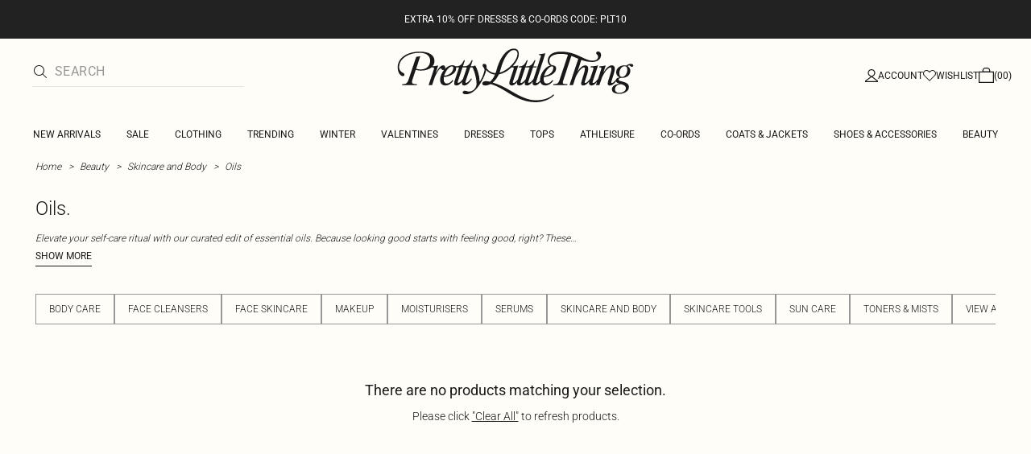

--- FILE ---
content_type: text/html; charset=utf-8
request_url: https://www.prettylittlething.com/beauty/skincare-body/oils.html
body_size: 33967
content:
<!DOCTYPE html><html dir="ltr" lang="en"><head><meta charSet="utf-8" data-next-head=""/><meta name="viewport" content="initial-scale=1.0, width=device-width, maximum-scale=5" data-next-head=""/><link rel="apple-touch-icon" sizes="180x180" href="https://cdn-media.prettylittlething.com/favicons/apple-touch-icon.png" data-next-head=""/><link rel="icon" type="image/png" sizes="32x32" href="https://cdn-media.prettylittlething.com/favicons/favicon-32x32.png" data-next-head=""/><link rel="icon" type="image/png" sizes="16x16" href="https://cdn-media.prettylittlething.com/favicons/favicon-16x16.png" data-next-head=""/><link rel="manifest" href="https://cdn-media.prettylittlething.com/favicons/site.webmanifest" data-next-head=""/><link rel="mask-icon" href="https://cdn-media.prettylittlething.com/favicons/safari-pinned-tab.svg" color="#f6c3dc" data-next-head=""/><meta name="apple-mobile-web-app-title" content="PLT" data-next-head=""/><meta name="application-name" content="PLT" data-next-head=""/><meta name="msapplication-TileColor" content="#000000" data-next-head=""/><meta name="theme-color" content="#ffffff" data-next-head=""/><meta property="og:url" content="https://www.prettylittlething.com/beauty/skincare-body/oils.html" data-next-head=""/><meta property="og:site_name" content="PrettyLittleThing" data-next-head=""/><meta property="og:type" content="product.group" data-next-head=""/><meta property="og:locale" content="en_GB" data-next-head=""/><meta property="og:title" content="Oils | Face &amp; Body Oils" data-next-head=""/><meta property="og:description" content="More than just moisture. Discover PLT&#x27;s edit of essential beauty oils designed to enhance your style. Get that effortless glow with our curated face &amp; body oils." data-next-head=""/><meta property="og:image" content="https://cdn-skin.prettylittlething.com/frontend/prettylittlething/plt-theme/images/PLT-ICON.jpg" data-next-head=""/><meta name="twitter:card" content="summary" data-next-head=""/><meta name="twitter:title" content="Oils | Face &amp; Body Oils" data-next-head=""/><meta name="twitter:description" content="More than just moisture. Discover PLT&#x27;s edit of essential beauty oils designed to enhance your style. Get that effortless glow with our curated face &amp; body oils." data-next-head=""/><meta name="twitter:image" content="https://cdn-skin.prettylittlething.com/frontend/prettylittlething/plt-theme/images/PLT-ICON.jpg" data-next-head=""/><meta name="twitter:site" content="@OfficialPLT" data-next-head=""/><title data-next-head="">Oils | Face &amp; Body Oils | PLT</title><meta name="description" content="More than just moisture. Discover PLT&#x27;s edit of essential beauty oils designed to enhance your style. Get that effortless glow with our curated face &amp; body oils." data-next-head=""/><meta name="robots" content="index, follow" data-next-head=""/><link rel="canonical" href="https://www.prettylittlething.com/beauty/skincare-body/oils.html" data-next-head=""/><link rel="alternate" href="https://www.prettylittlething.com/beauty/skincare-body/oils.html" hrefLang="en-gb" data-next-head=""/><link rel="alternate" href="https://www.prettylittlething.ie/beauty/skincare-body/oils.html" hrefLang="en-ie" data-next-head=""/><link rel="alternate" href="https://www.prettylittlething.com.au/beauty/skincare-body/oils.html" hrefLang="en-au" data-next-head=""/><link rel="alternate" href="https://www.prettylittlething.sa/beauty/skincare-body/oils.html" hrefLang="en-sa" data-next-head=""/><link rel="alternate" href="https://www.prettylittlething.qa/beauty/skincare-body/oils.html" hrefLang="en-qa" data-next-head=""/><link rel="alternate" href="https://www.prettylittlething.ae/beauty/skincare-body/oils.html" hrefLang="en-ae" data-next-head=""/><link rel="alternate" href="https://www.prettylittlething.fr/beaute/visage-corps/huiles.html" hrefLang="fr-fr" data-next-head=""/><link rel="alternate" href="https://www.prettylittlething.com.au/beauty/skincare-body/oils.html" hrefLang="en-nz" data-next-head=""/><link rel="preload" as="font" type="font/ttf" crossorigin="anonymous" href="https://cdn-skin.prettylittlething.com/frontend/prettylittlething/plt-theme/fonts/Roboto-Light.ttf"/><link rel="preload" as="font" type="font/ttf" crossorigin="anonymous" href="https://cdn-skin.prettylittlething.com/frontend/prettylittlething/plt-theme/fonts/Roboto-Regular.ttf"/><link rel="preload" as="font" type="font/ttf" crossorigin="anonymous" href="https://cdn-skin.prettylittlething.com/frontend/prettylittlething/plt-theme/fonts/Roboto-Medium.ttf"/><link rel="preload" as="font" type="font/ttf" crossorigin="anonymous" href="https://cdn-skin.prettylittlething.com/frontend/prettylittlething/plt-theme/fonts/Cardo-Regular.ttf"/><link rel="preload" href="https://cdn-skin.prettylittlething.com/euw1/_next/static/css/59aa2bbda73d71ea.css" as="style"/><link rel="stylesheet" href="https://cdn-skin.prettylittlething.com/euw1/_next/static/css/59aa2bbda73d71ea.css" data-n-g=""/><noscript data-n-css=""></noscript><script defer="" noModule="" src="https://cdn-skin.prettylittlething.com/euw1/_next/static/chunks/polyfills-42372ed130431b0a.js"></script><script defer="" src="https://cdn-skin.prettylittlething.com/euw1/_next/static/chunks/7210.65da45a57a2fcfd1.js"></script><script defer="" src="https://cdn-skin.prettylittlething.com/euw1/_next/static/chunks/399.3a3d3795e2db5521.js"></script><script defer="" src="https://cdn-skin.prettylittlething.com/euw1/_next/static/chunks/6913-31d089a32a2f5e04.js"></script><script defer="" src="https://cdn-skin.prettylittlething.com/euw1/_next/static/chunks/8444-34b79f0dda2bb3b9.js"></script><script defer="" src="https://cdn-skin.prettylittlething.com/euw1/_next/static/chunks/454-ccde23e1fb892370.js"></script><script defer="" src="https://cdn-skin.prettylittlething.com/euw1/_next/static/chunks/3888.9265f9bdedd7e284.js"></script><script defer="" src="https://cdn-skin.prettylittlething.com/euw1/_next/static/chunks/305.b510d1fc0ca44450.js"></script><script defer="" src="https://cdn-skin.prettylittlething.com/euw1/_next/static/chunks/6215.5724d8c08b74f740.js"></script><script defer="" src="https://cdn-skin.prettylittlething.com/euw1/_next/static/chunks/7689.6cb4af408cecef99.js"></script><script defer="" src="https://cdn-skin.prettylittlething.com/euw1/_next/static/chunks/9075-2f70d6049c1c5a41.js"></script><script defer="" src="https://cdn-skin.prettylittlething.com/euw1/_next/static/chunks/682-3c1514af1b01f7b2.js"></script><script defer="" src="https://cdn-skin.prettylittlething.com/euw1/_next/static/chunks/6649-eaa2dc098dc95145.js"></script><script defer="" src="https://cdn-skin.prettylittlething.com/euw1/_next/static/chunks/8221-cafb8f3623bd0fa7.js"></script><script defer="" src="https://cdn-skin.prettylittlething.com/euw1/_next/static/chunks/7300-ff6521c177c6c4a8.js"></script><script defer="" src="https://cdn-skin.prettylittlething.com/euw1/_next/static/chunks/369-029b1dfa8c54b8e6.js"></script><script defer="" src="https://cdn-skin.prettylittlething.com/euw1/_next/static/chunks/7563-0117822999c1b12b.js"></script><script defer="" src="https://cdn-skin.prettylittlething.com/euw1/_next/static/chunks/5350-f174491e799c7078.js"></script><script defer="" src="https://cdn-skin.prettylittlething.com/euw1/_next/static/chunks/9701-2f56b22fac062c03.js"></script><script defer="" src="https://cdn-skin.prettylittlething.com/euw1/_next/static/chunks/7069-ee384dbe820d3421.js"></script><script defer="" src="https://cdn-skin.prettylittlething.com/euw1/_next/static/chunks/9260-103971e5935334cc.js"></script><script defer="" src="https://cdn-skin.prettylittlething.com/euw1/_next/static/chunks/6460-00583a4efee2ba09.js"></script><script defer="" src="https://cdn-skin.prettylittlething.com/euw1/_next/static/chunks/2797-00f7d0f26c841c71.js"></script><script defer="" src="https://cdn-skin.prettylittlething.com/euw1/_next/static/chunks/6791-4eee62ce91d17e8e.js"></script><script defer="" src="https://cdn-skin.prettylittlething.com/euw1/_next/static/chunks/7519.46b8716e982370b7.js"></script><script defer="" src="https://cdn-skin.prettylittlething.com/euw1/_next/static/chunks/8212-8bd4ae34ac95c0de.js"></script><script defer="" src="https://cdn-skin.prettylittlething.com/euw1/_next/static/chunks/1301-8a06d84a952caefa.js"></script><script defer="" src="https://cdn-skin.prettylittlething.com/euw1/_next/static/chunks/3856-d3acfffcac4bc4f6.js"></script><script defer="" src="https://cdn-skin.prettylittlething.com/euw1/_next/static/chunks/676-a327c9d4852ae6f2.js"></script><script defer="" src="https://cdn-skin.prettylittlething.com/euw1/_next/static/chunks/9760-b43db3489bf06aab.js"></script><script defer="" src="https://cdn-skin.prettylittlething.com/euw1/_next/static/chunks/445.94b152a287918d05.js"></script><script defer="" src="https://cdn-skin.prettylittlething.com/euw1/_next/static/chunks/1481-ad56c5d8e3e11dc0.js"></script><script defer="" src="https://cdn-skin.prettylittlething.com/euw1/_next/static/chunks/8230-a594d3473adeeb90.js"></script><script defer="" src="https://cdn-skin.prettylittlething.com/euw1/_next/static/chunks/1078-ede73923eb9777ae.js"></script><script defer="" src="https://cdn-skin.prettylittlething.com/euw1/_next/static/chunks/7740-de1b4eafd9176956.js"></script><script defer="" src="https://cdn-skin.prettylittlething.com/euw1/_next/static/chunks/4357-0ec26cfe8677129a.js"></script><script defer="" src="https://cdn-skin.prettylittlething.com/euw1/_next/static/chunks/3039-914381a4b49e5883.js"></script><script defer="" src="https://cdn-skin.prettylittlething.com/euw1/_next/static/chunks/9508-0e38904599d96b52.js"></script><script defer="" src="https://cdn-skin.prettylittlething.com/euw1/_next/static/chunks/8499-d4701213ed495771.js"></script><script defer="" src="https://cdn-skin.prettylittlething.com/euw1/_next/static/chunks/2128.f030e1293564ebad.js"></script><script defer="" src="https://cdn-skin.prettylittlething.com/euw1/_next/static/chunks/2256-fc0b7b5fbb633259.js"></script><script src="https://cdn-skin.prettylittlething.com/euw1/_next/static/chunks/webpack-46d00dc9ae29f967.js" defer=""></script><script src="https://cdn-skin.prettylittlething.com/euw1/_next/static/chunks/framework-f3542fae05167ed2.js" defer=""></script><script src="https://cdn-skin.prettylittlething.com/euw1/_next/static/chunks/main-5e39368fec37698a.js" defer=""></script><script src="https://cdn-skin.prettylittlething.com/euw1/_next/static/chunks/pages/_app-8f6341dda4bf8d17.js" defer=""></script><script src="https://cdn-skin.prettylittlething.com/euw1/_next/static/chunks/9573-8567848f6caac75d.js" defer=""></script><script src="https://cdn-skin.prettylittlething.com/euw1/_next/static/chunks/2135-cc9a64d792d03137.js" defer=""></script><script src="https://cdn-skin.prettylittlething.com/euw1/_next/static/chunks/4587-4c14e7225e4376e8.js" defer=""></script><script src="https://cdn-skin.prettylittlething.com/euw1/_next/static/chunks/2732-08e5731ceed9d2bc.js" defer=""></script><script src="https://cdn-skin.prettylittlething.com/euw1/_next/static/chunks/pages/%5B...slug%5D-34b9c820afe7105a.js" defer=""></script><script src="https://cdn-skin.prettylittlething.com/euw1/_next/static/GcKnTZMK4DfcZlRMtwwNJ/_buildManifest.js" defer=""></script><script src="https://cdn-skin.prettylittlething.com/euw1/_next/static/GcKnTZMK4DfcZlRMtwwNJ/_ssgManifest.js" defer=""></script>
<script>(window.BOOMR_mq=window.BOOMR_mq||[]).push(["addVar",{"rua.upush":"false","rua.cpush":"false","rua.upre":"false","rua.cpre":"true","rua.uprl":"false","rua.cprl":"false","rua.cprf":"false","rua.trans":"SJ-5d083280-c6e7-4680-86e7-4d9cd2958db3","rua.cook":"true","rua.ims":"false","rua.ufprl":"false","rua.cfprl":"false","rua.isuxp":"false","rua.texp":"norulematch","rua.ceh":"false","rua.ueh":"false","rua.ieh.st":"0"}]);</script>
                              <script>!function(e){var n="https://s.go-mpulse.net/boomerang/";if("True"=="True")e.BOOMR_config=e.BOOMR_config||{},e.BOOMR_config.PageParams=e.BOOMR_config.PageParams||{},e.BOOMR_config.PageParams.pci=!0,n="https://s2.go-mpulse.net/boomerang/";if(window.BOOMR_API_key="KVB7D-P8KGL-2UYKY-9ZDAA-D2T6V",function(){function e(){if(!o){var e=document.createElement("script");e.id="boomr-scr-as",e.src=window.BOOMR.url,e.async=!0,i.parentNode.appendChild(e),o=!0}}function t(e){o=!0;var n,t,a,r,d=document,O=window;if(window.BOOMR.snippetMethod=e?"if":"i",t=function(e,n){var t=d.createElement("script");t.id=n||"boomr-if-as",t.src=window.BOOMR.url,BOOMR_lstart=(new Date).getTime(),e=e||d.body,e.appendChild(t)},!window.addEventListener&&window.attachEvent&&navigator.userAgent.match(/MSIE [67]\./))return window.BOOMR.snippetMethod="s",void t(i.parentNode,"boomr-async");a=document.createElement("IFRAME"),a.src="about:blank",a.title="",a.role="presentation",a.loading="eager",r=(a.frameElement||a).style,r.width=0,r.height=0,r.border=0,r.display="none",i.parentNode.appendChild(a);try{O=a.contentWindow,d=O.document.open()}catch(_){n=document.domain,a.src="javascript:var d=document.open();d.domain='"+n+"';void(0);",O=a.contentWindow,d=O.document.open()}if(n)d._boomrl=function(){this.domain=n,t()},d.write("<bo"+"dy onload='document._boomrl();'>");else if(O._boomrl=function(){t()},O.addEventListener)O.addEventListener("load",O._boomrl,!1);else if(O.attachEvent)O.attachEvent("onload",O._boomrl);d.close()}function a(e){window.BOOMR_onload=e&&e.timeStamp||(new Date).getTime()}if(!window.BOOMR||!window.BOOMR.version&&!window.BOOMR.snippetExecuted){window.BOOMR=window.BOOMR||{},window.BOOMR.snippetStart=(new Date).getTime(),window.BOOMR.snippetExecuted=!0,window.BOOMR.snippetVersion=12,window.BOOMR.url=n+"KVB7D-P8KGL-2UYKY-9ZDAA-D2T6V";var i=document.currentScript||document.getElementsByTagName("script")[0],o=!1,r=document.createElement("link");if(r.relList&&"function"==typeof r.relList.supports&&r.relList.supports("preload")&&"as"in r)window.BOOMR.snippetMethod="p",r.href=window.BOOMR.url,r.rel="preload",r.as="script",r.addEventListener("load",e),r.addEventListener("error",function(){t(!0)}),setTimeout(function(){if(!o)t(!0)},3e3),BOOMR_lstart=(new Date).getTime(),i.parentNode.appendChild(r);else t(!1);if(window.addEventListener)window.addEventListener("load",a,!1);else if(window.attachEvent)window.attachEvent("onload",a)}}(),"".length>0)if(e&&"performance"in e&&e.performance&&"function"==typeof e.performance.setResourceTimingBufferSize)e.performance.setResourceTimingBufferSize();!function(){if(BOOMR=e.BOOMR||{},BOOMR.plugins=BOOMR.plugins||{},!BOOMR.plugins.AK){var n="true"=="true"?1:0,t="cookiepresent",a="aohqtxaxbzpdg2lrtxya-f-500a05380-clientnsv4-s.akamaihd.net",i="false"=="true"?2:1,o={"ak.v":"39","ak.cp":"507959","ak.ai":parseInt("334764",10),"ak.ol":"0","ak.cr":8,"ak.ipv":4,"ak.proto":"h2","ak.rid":"25de3c67","ak.r":51663,"ak.a2":n,"ak.m":"a","ak.n":"essl","ak.bpcip":"3.143.9.0","ak.cport":59056,"ak.gh":"23.57.66.176","ak.quicv":"","ak.tlsv":"tls1.3","ak.0rtt":"","ak.0rtt.ed":"","ak.csrc":"-","ak.acc":"","ak.t":"1769053680","ak.ak":"hOBiQwZUYzCg5VSAfCLimQ==gatjLnp58SQaJjkh9+0ZDGqkI5hEbCaLFewSTCpqBV/qhriptJBwRw8tUS+9hDovucUwAGrYkH417KRL0pRPzaUonuMWK2/2ri0Jja2qk+v6yDpAwmdWxCyHJJ/rXGOqqDP3aQNTJPmqtBozYEcx5XN1P2VOoeji6Pn0aa97pbAZK1ww3zuu29gUsfWmJO3P4VFeoBoWdJcPWJPitVB6gan1ofuv4Ku4nBlolzNF0kowUn1NcPQZzboOIOTzsz/9FkBnxrGN+6k/uzhIqPlYmej4da1llBYU/dmluiKP+Z0EJXGhdtnzX7vfmNLLIQCXv9yl/inf5ZsAuEKWGoUPAAPF7qR8TF6eANZlFB1gRHLwLzfbCLZV3+bnTPkS5AwzLGsoioR3dvKaQEmXnzuEEYOuB2sxpx6KvokGDzNfyVA=","ak.pv":"635","ak.dpoabenc":"","ak.tf":i};if(""!==t)o["ak.ruds"]=t;var r={i:!1,av:function(n){var t="http.initiator";if(n&&(!n[t]||"spa_hard"===n[t]))o["ak.feo"]=void 0!==e.aFeoApplied?1:0,BOOMR.addVar(o)},rv:function(){var e=["ak.bpcip","ak.cport","ak.cr","ak.csrc","ak.gh","ak.ipv","ak.m","ak.n","ak.ol","ak.proto","ak.quicv","ak.tlsv","ak.0rtt","ak.0rtt.ed","ak.r","ak.acc","ak.t","ak.tf"];BOOMR.removeVar(e)}};BOOMR.plugins.AK={akVars:o,akDNSPreFetchDomain:a,init:function(){if(!r.i){var e=BOOMR.subscribe;e("before_beacon",r.av,null,null),e("onbeacon",r.rv,null,null),r.i=!0}return this},is_complete:function(){return!0}}}}()}(window);</script></head><body class="overflow-x-hidden font-brand-thin"><noscript><iframe title="tag manager" src="https://www.googletagmanager.com/ns.html?id=GTM-T7CZND" height="0" width="0" style="display:none;visibility:hidden"></iframe></noscript><div id="__next"><script type="application/ld+json" data-testid="breadcrumbs-schema-json">{"@context":"https://schema.org","@type":"BreadcrumbList","itemListElement":[{"@type":"ListItem","position":1,"item":{"@id":"https://www.prettylittlething.com/","name":"Home"}},{"@type":"ListItem","position":2,"item":{"@id":"https://www.prettylittlething.com/beauty.html","name":"Beauty"}},{"@type":"ListItem","position":3,"item":{"@id":"https://www.prettylittlething.com/beauty/skincare-body.html","name":"Skincare and Body"}},{"@type":"ListItem","position":4,"item":{"@id":"https://www.prettylittlething.com/beauty/skincare-body/oils.html","name":"Oils"}}]}</script><div class="flex min-h-screen flex-col bg-rebrand-accent-100 text-rebrand-accent-100-contrast"><div id="header-top-nav" class="sticky z-header transition-all duration-500" style="top:0"><header class="relative z-header"><div id="header-banners"><style>
          #header-banner {
            background-color: #222222;
          }
          @media (min-width: 1024px) {
            #header-banner {
              background-color: #222222;
            }
          }
          </style><a class="link-banner flex-col hover:no-underline h-full min-h-[48px] px-2 py-3 text-xs leading-[84%] flex items-center justify-center text-center" href="/view-all.html" id="header-banner"><p class="w-full lg:hidden font-rebrand-regular" style="color:#FFFFFF;font-size:12px">EXTRA 10% OFF DRESSES &amp; CO-ORDS CODE: PLT10</p><p class="hidden w-full lg:block font-rebrand-regular" style="color:#FFFFFF;font-size:12px">EXTRA 10% OFF DRESSES &amp; CO-ORDS CODE: PLT10</p></a></div><div class="grid grid-cols-[12px_1fr_1fr_1fr_12px] grid-rows-[auto_12px_auto_auto_auto] items-center bg-rebrand-accent-100 pt-2 text-rebrand-accent-100-contrast lg:grid-cols-[24px_1fr_1fr_1fr_24px] lg:grid-rows-[auto_auto_auto] lg:pt-3"><div class="col-start-2 flex gap-3 lg:hidden"><button id="header-burger-menu" class="p-1.5 lg:hidden"><svg width="16" height="16" viewBox="0 0 16 16" fill="none" xmlns="http://www.w3.org/2000/svg" class="w-[18px] text-rebrand-base-100-contrast" aria-hidden="true" focusable="false"><g id="Menu"><path id="Primary" d="M0 5H16V6H0V5ZM16 10V11H0V10H16Z" fill="currentColor"></path></g></svg><span style="position:absolute;border:0;width:1px;height:1px;padding:0;margin:-1px;overflow:hidden;clip:rect(0, 0, 0, 0);white-space:nowrap;word-wrap:normal">Menu</span></button><button id="header-search-icon" class=""><svg width="16" height="16" viewBox="0 0 16 16" fill="none" xmlns="http://www.w3.org/2000/svg" class="block w-5 cursor-pointer text-rebrand-base-100-contrast lg:hidden" aria-hidden="true" focusable="false"><g id="magnifying-glass-light 1" clip-path="url(#clip0_5034_9188)"><path id="Vector" d="M12 6.5C12 5.77773 11.8577 5.06253 11.5813 4.39524C11.3049 3.72795 10.8998 3.12163 10.3891 2.61091C9.87837 2.10019 9.27205 1.69506 8.60476 1.41866C7.93747 1.14226 7.22227 1 6.5 1C5.77773 1 5.06253 1.14226 4.39524 1.41866C3.72795 1.69506 3.12163 2.10019 2.61091 2.61091C2.10019 3.12163 1.69506 3.72795 1.41866 4.39524C1.14226 5.06253 1 5.77773 1 6.5C1 7.22227 1.14226 7.93747 1.41866 8.60476C1.69506 9.27205 2.10019 9.87837 2.61091 10.3891C3.12163 10.8998 3.72795 11.3049 4.39524 11.5813C5.06253 11.8577 5.77773 12 6.5 12C7.22227 12 7.93747 11.8577 8.60476 11.5813C9.27205 11.3049 9.87837 10.8998 10.3891 10.3891C10.8998 9.87837 11.3049 9.27205 11.5813 8.60476C11.8577 7.93747 12 7.22227 12 6.5ZM10.7281 11.4375C9.59375 12.4125 8.11563 13 6.5 13C2.90937 13 0 10.0906 0 6.5C0 2.90937 2.90937 0 6.5 0C10.0906 0 13 2.90937 13 6.5C13 8.11563 12.4125 9.59375 11.4375 10.7281L15.8531 15.1469C16.0469 15.3406 16.0469 15.6594 15.8531 15.8531C15.6594 16.0469 15.3406 16.0469 15.1469 15.8531L10.7281 11.4375Z" fill="currentColor"></path></g><defs><clipPath id="clip0_5034_9188"><rect width="16" height="16" fill="white"></rect></clipPath></defs></svg><span style="position:absolute;border:0;width:1px;height:1px;padding:0;margin:-1px;overflow:hidden;clip:rect(0, 0, 0, 0);white-space:nowrap;word-wrap:normal">Search</span></button></div><div class="lg:col-auto lg:col-start-2 lg:row-start-auto lg:row-end-auto lg:max-w-[279px] hidden lg:block"><div class="lg:-mis-6"><div class="relative lg:pis-10"><form id="header-search-input" role="search" aria-label="sitewide" class="flex !border-b transition-colors duration-200 focus-within:border-b-2 focus-within:!border-rebrand-accent-100-contrast lg:border-b-1 border-y border-rebrand-base-300 px-4 py-2.5 leading-none lg:border-t-0 lg:border-rebrand-primary/10 lg:px-0 lg:pb-2 lg:pt-0"><div class="visible flex items-center"><button id="search-button" type="submit" tabindex="-1" aria-label="search" title="Search"><svg width="16" height="16" viewBox="0 0 16 16" fill="none" xmlns="http://www.w3.org/2000/svg" class="h-4 w-5 text-current mie-2"><g id="magnifying-glass-light 1" clip-path="url(#clip0_5034_9188)"><path id="Vector" d="M12 6.5C12 5.77773 11.8577 5.06253 11.5813 4.39524C11.3049 3.72795 10.8998 3.12163 10.3891 2.61091C9.87837 2.10019 9.27205 1.69506 8.60476 1.41866C7.93747 1.14226 7.22227 1 6.5 1C5.77773 1 5.06253 1.14226 4.39524 1.41866C3.72795 1.69506 3.12163 2.10019 2.61091 2.61091C2.10019 3.12163 1.69506 3.72795 1.41866 4.39524C1.14226 5.06253 1 5.77773 1 6.5C1 7.22227 1.14226 7.93747 1.41866 8.60476C1.69506 9.27205 2.10019 9.87837 2.61091 10.3891C3.12163 10.8998 3.72795 11.3049 4.39524 11.5813C5.06253 11.8577 5.77773 12 6.5 12C7.22227 12 7.93747 11.8577 8.60476 11.5813C9.27205 11.3049 9.87837 10.8998 10.3891 10.3891C10.8998 9.87837 11.3049 9.27205 11.5813 8.60476C11.8577 7.93747 12 7.22227 12 6.5ZM10.7281 11.4375C9.59375 12.4125 8.11563 13 6.5 13C2.90937 13 0 10.0906 0 6.5C0 2.90937 2.90937 0 6.5 0C10.0906 0 13 2.90937 13 6.5C13 8.11563 12.4125 9.59375 11.4375 10.7281L15.8531 15.1469C16.0469 15.3406 16.0469 15.6594 15.8531 15.8531C15.6594 16.0469 15.3406 16.0469 15.1469 15.8531L10.7281 11.4375Z" fill="currentColor"></path></g><defs><clipPath id="clip0_5034_9188"><rect width="16" height="16" fill="white"></rect></clipPath></defs></svg></button></div><label for="search-input" class="visually-hidden">Search</label><input id="search-input" spellCheck="false" class="w-full flex-grow bg-transparent font-rebrand-regular uppercase leading-5 tracking-wide text-rebrand-accent-100-contrast placeholder:text-rebrand-base-300 focus:outline-none" placeholder="Search" name="search" value=""/></form></div></div></div><div class="flex items-center justify-center"><span class="inline-block w-[149px] leading-none lg:w-[298px]"><a href="/" id="prettylittlething-wordmark" class="block"><svg aria-label="Pretty Little Thing" viewBox="0 0 679.68 153.24" fill="currentColor" xmlns="http://www.w3.org/2000/svg" class="h-auto w-full cursor-pointer"><defs></defs><path d="M144.74,99.98c6.66,0,12.21-3.7,16.4-9.74l2.71,1.73c-6.29,8.88-14.3,13.69-21.58,13.69-10.36,0-16.03-5.18-16.03-17.01.12-8.63,4.69-19.36,11.47-27.49-1.11.62-1.97.74-3.21.62-1.97-.12-3.33-.99-4.19-2.59-.74-1.36-1.36-2.1-2.47-2.1-3.82,0-13.69,15.78-18.12,29.1l-6.16,18.62h-9.86l14.79-44.38c1.48-4.69.62-6.29-4.44-6.29h-2.1c-6.66,5.79-17.38,9.25-30.45,9.25-4.44,0-9.62-.74-14.18-2.22l-9.37,28.11c-.86,2.59-1.36,4.56-1.36,6.29,0,5.3,4.69,6.29,14.18,6.29l-.74,2.96H18.49l.74-2.96c10.11,0,14.18-2.22,17.75-12.82L58.56,24.41l11.71-2.1-11.84,35.63c3.7,1.11,7.64,2.1,13.07,2.1,16.27,0,26.63-10.11,26.63-24.78,0-13.69-10.73-22.44-29.34-22.44-33.78,0-58.56,17.75-58.56,40.81,0,9.49,6.41,13.44,10.11,15.53,3.95,2.22,4.93,3.58,4.93,5.67,0,2.71-1.6,4.19-4.44,4.19-6.53,0-14.67-9.12-14.67-25.4,0-25.52,25.77-44.14,62.63-44.14,25.89,0,41.18,9.62,41.55,25.77.12,6.29-1.85,11.47-5.42,15.78,5.55-.25,11.96-1.36,16.03-2.34l-7.27,21.95c9.86-17.38,15.16-22.19,21.45-22.19,3.45,0,5.67,2.34,5.67,6.04,0,1.6-.25,2.96-.74,4.07,5.79-6.04,12.7-10.23,20.1-10.36,4.56-.12,7.64.99,9.49,2.96h2.34c12.45,0,16.77-7.52,21.95-17.38h2.71l-5.79,17.38h3.21c12.45,0,16.77-7.52,21.95-17.38h2.71l-5.79,17.38h3.7c4.07,0,7.4-1.36,8.88-2.84,6.78,11.47,11.96,27.37,12.95,46.85,8.01-12.08,13.69-28.73,13.56-35.01-.12-5.42-5.55-6.9-5.55-11.71,0-2.34,1.6-4.19,4.93-4.31,3.82,0,6.66,2.96,6.66,8.51,0,13.81-9.62,35.75-21.58,53.14-12.33,17.88-25.03,24.66-36.25,24.66-6.9,0-10.11-1.97-10.11-5.06,0-2.84,2.84-4.68,6.16-4.68,5.05,0,6.66,2.22,11.96,2.22,12.21,0,21.33-11.84,21.33-21.7,0-13.93-5.3-34.4-11.47-47.1h-6.16l-12.21,36.49c-1.11,3.33-1.48,4.68-1.48,6.04,0,.99.49,1.6,1.6,1.6,3.33,0,9.99-6.04,14.18-12.58l2.47,1.36c-7.77,12.21-15.04,18.62-21.95,18.62-4.31,0-6.29-2.22-6.29-6.16,0-1.48.12-2.96.49-4.44-5.55,6.9-11.1,10.6-16.15,10.6-4.44,0-6.41-2.22-6.41-6.16,0-3.7.99-6.78,2.22-10.36l11.71-35.01h-8.88c.37,1.11.49,2.1.49,3.33,0,14.43-19.73,23.3-34.52,24.04-.37,2.22-.62,4.69-.62,7.15-.12,6.66,2.96,11.34,8.14,11.34ZM163.73,55.35c0-2.84-1.23-4.07-3.58-4.07-6.78,0-18.25,11.59-22.19,26.63,15.66-.99,25.77-11.96,25.77-22.56ZM176.18,96.66c0,.99.62,1.6,1.6,1.6,3.21,0,9.37-5.42,13.44-11.59l10.97-32.55h-12.33l-12.21,36.49c-1.11,3.33-1.48,4.68-1.48,6.04Z"></path><path d="M389.59,54.12l-12.21,36.62c-1.11,3.21-1.48,4.56-1.48,5.92,0,.99.62,1.6,1.6,1.6,3.33,0,9.37-5.3,13.56-11.59l19.97-61.52c.74-2.22.86-3.08.74-3.82,0-1.97-1.97-2.47-6.04-2.1l.86-2.59c5.67-.37,13.69-1.48,18-2.47l-25.03,76.93c-.99,3.21-1.48,4.56-1.48,5.67,0,1.48,1.11,1.85,2.1,1.85,2.22,0,5.3-2.1,9.37-6.78-.12-1.11-.12-2.22-.12-3.21,0-16.15,16.15-40.19,33.91-40.44,7.89-.12,11.59,3.08,11.59,9.25,0,14.43-19.6,23.3-34.65,24.17-.37,2.1-.62,4.69-.62,7.03,0,6.66,3.08,11.34,8.14,11.34,6.78,0,12.21-3.7,16.52-9.74l2.71,1.73c-6.41,8.88-14.43,13.69-21.7,13.69-7.89,0-13.07-2.96-15.04-9.86-5.18,6.17-9.99,9.86-14.92,9.86s-7.4-2.59-7.4-6.9c0-1.11.12-2.22.49-3.7-5.67,7.03-11.1,10.6-16.15,10.6-4.44,0-6.41-2.1-6.41-6.04,0-1.48.12-2.84.37-4.07-5.18,6.41-10.6,10.11-15.78,10.11-4.44,0-6.41-2.22-6.41-6.04,0-1.23.12-2.47.37-3.7-5.18,6.16-9.99,9.74-14.79,9.74s-7.4-2.47-7.4-6.9c0-2.59.99-5.67,2.1-9.12l9.74-29.22c1.48-4.69.62-6.29-4.44-6.29h-.86c-10.48,9.99-23.3,17.63-36.25,20.1-4.68,10.23-10.73,17.75-17.38,23.06,15.66,4.69,33.29,12.58,51.41,23.67,27.74,16.77,49.44,26.63,70.28,26.63,19.6,0,37.6-4.07,50.55-16.64l2.1,1.97c-13.44,14.3-35.51,20.34-52.52,20.34-27.74,0-51.41-10.73-72.99-23.92-17.38-10.48-35.14-22.44-54.99-27.86-5.06,2.84-10.23,4.19-14.79,4.19-5.42,0-8.51-2.1-8.51-5.92s4.56-6.41,9.62-6.41,8.75.99,12.08,1.73c6.04-5.3,10.36-10.85,14.3-20.22-10.48-.99-22.69-7.52-28.11-18.49l2.22-3.45c5.79,11.47,16.77,17.14,27.49,17.63,1.11-3.08,2.22-6.53,3.21-10.23,7.77-28.85,25.4-59.43,48.95-59.43,8.01,0,14.06,5.05,13.81,15.41-.12,10.97-7.03,23.79-17.38,34.77,5.79-.49,12.33-1.48,16.03-2.34l-14.18,42.41c-.99,3.21-1.48,4.56-1.48,5.79,0,1.11.74,1.73,1.85,1.73,2.96,0,6.9-2.96,12.45-10.23l11.22-34.27h-8.88l.86-2.96h1.23c11.84,0,15.41-7.03,20.84-17.38h2.71l-5.92,17.51h.37v-.12h2.71c12.45,0,16.77-7.52,21.95-17.38h2.71l-5.79,17.38h9.62l-.86,2.96h-9.74ZM345.45,16.15c.49-7.27-3.33-11.22-9.99-11.22-16.15,0-30.33,26.75-37.85,55.11-.86,3.33-1.73,6.16-2.84,9.12,23.55-6.29,49.56-32.55,50.67-53.01ZM355.56,90.74c-1.11,3.21-1.48,4.69-1.48,5.67,0,1.23.37,1.97,2.1,1.97,2.84,0,9.49-6.41,12.45-10.73l11.22-33.54h-12.08l-12.21,36.62ZM446.92,55.35c0-2.84-1.23-4.07-3.58-4.07-6.78,0-18.25,11.59-22.19,26.63,15.66-.99,25.77-11.96,25.77-22.56Z"></path><path d="M631.85,88.76c0,7.27,29.22,3.95,29.22,21.33,0,12.95-15.17,19.6-27.86,19.23-15.41-.49-20.34-5.79-20.34-12.7,0-9.74,9.74-14.3,21.45-16.03-4.56-1.48-8.63-3.21-9.99-6.53-5.92,7.64-11.22,11.71-17.75,11.71-3.08,0-5.55-1.6-5.55-5.18,0-2.59.99-6.66,2.34-10.85l5.79-18.99c1.73-5.67,2.34-9.37,2.47-11.84.12-3.7-1.11-4.44-2.59-4.44-5.3,0-14.05,7.15-23.92,27.62v-.12l-7.77,22.81h-9.74l3.08-9.49c-5.42,6.66-10.23,10.36-15.16,10.36s-7.52-2.47-7.52-6.78c0-1.48.37-3.08.86-4.81-5.79,7.15-11.34,11.71-17.51,11.71-3.08,0-5.55-1.6-5.55-5.18,0-2.59,1.11-6.66,2.34-10.85l5.79-18.99c1.73-5.67,2.34-9.37,2.47-11.84.12-3.7-1.11-4.44-2.59-4.44-5.18,0-13.56,6.66-23.18,26.14l-8.01,24.17-9.86-.12,24.9-74.84c-6.41-2.71-12.82-5.67-19.48-8.14l-22.93,69.17c-3.58,10.6-.74,10.97,11.84,10.97l-.74,2.96h-39.82l.74-2.96c12.7,0,14.55-3.58,17.51-12.58l23.55-70.89c-6.04-1.6-12.45-2.59-19.73-2.59-19.23,0-32.92,6.66-32.92,19.48,0,6.41,4.07,12.58,9.25,12.95l-6.41,1.36c-4.69-2.96-7.52-7.64-7.4-14.3.12-12.95,9.25-25.77,37.48-25.77,44.38,0,66.08,25.64,89.02,25.64,10.73,0,15.53-3.58,16.03-10.73.49-6.41-5.3-6.16-5.3-10.6,0-2.71,1.97-4.81,5.3-4.81,4.69,0,8.75,3.95,8.63,10.36-.25,10.6-9.62,19.48-24.9,19.48-12.08,0-22.07-2.47-31.07-5.67l-10.97,33.29c8.14-13.44,16.64-18.12,22.07-18.12s8.51,3.58,8.51,9.25c0,5.18-1.36,10.11-3.21,16.27l-5.92,18.86c-.62,1.97-.86,2.96-.86,3.95,0,1.11.62,1.97,1.6,1.97,3.58,0,10.36-6.9,13.93-12.82l8.51-25.4c1.48-4.69.62-6.29-4.56-6.29h-2.84l.86-2.96c6.16,0,15.53-1.36,20.34-2.47l-14.18,42.41c-.99,3.21-1.48,4.56-1.48,5.79,0,1.11.74,1.73,1.85,1.73,3.21,0,7.4-3.33,13.56-11.59l8.75-26.63c.74-2.22.86-3.08.86-3.82,0-1.48-1.48-2.34-5.06-2.47h-.99l.86-2.96c5.3,0,13.19-1.23,17.51-2.47l-7.15,21.58c8.88-16.52,18.37-21.95,24.29-21.95,5.18,0,8.51,3.58,8.51,9.25,0,5.18-1.36,10.11-3.21,16.27l-5.92,18.86c-.74,1.97-.99,2.96-.99,3.95,0,1.11.62,1.97,1.73,1.97,3.21,0,7.64-4.07,11.22-8.88.99-4.32,6.16-6.66,11.1-7.15-6.04-2.34-10.11-7.52-10.11-14.18,0-11.47,10.48-19.97,23.06-19.97,1.97,0,3.95.25,5.67.74,2.59-2.47,7.15-4.93,12.58-4.93,3.95,0,7.27,1.6,7.27,4.68,0,1.85-1.6,3.7-4.07,3.7-4.56,0-4.81-4.19-7.89-4.19-1.85,0-3.21.99-4.44,2.22,4.93,2.71,8.01,7.77,8.01,13.44,0,10.73-8.63,19.85-22.44,19.85-6.16,0-10.85,1.23-10.85,4.81ZM633.2,126.49c10.6,0,19.23-4.93,19.23-13.19,0-6.78-6.66-9.25-13.44-11.34-9.74.62-17.26,5.55-17.26,14.67,0,5.06,3.45,9.86,11.47,9.86ZM656.38,60.78c0-7.77-3.7-9.86-7.52-9.86-8.01,0-14.79,8.88-14.79,19.85,0,7.4,2.96,10.6,7.52,10.6,8.26,0,14.79-9.49,14.79-20.59Z"></path></svg></a></span></div><div class="flex items-center justify-end lg:col-start-4 lg:gap-[10px] lg:pis-0"><div class="flex gap-3 lg:gap-6" id="frame-header-account-links"><a href="/customer/account/login" class="flex items-center gap-1 whitespace-nowrap" id="account-link" rel="nofollow" aria-label="Account"><svg width="16" height="16" viewBox="0 0 16 16" fill="none" xmlns="http://www.w3.org/2000/svg" class="h-[18px] text-rebrand-base-100-contrast" aria-hidden="true" focusable="false"><g id="Type=Atom, Name=Account, Device=All, State=Default" clip-path="url(#clip0_5310_23388)"><path id="Vector" fill-rule="evenodd" clip-rule="evenodd" d="M14.8571 14.8571H1.14286L7.42857 10.2857L8.12 9.83314L14.8571 14.8571ZM6.23543 7.51314C5.45634 7.0441 4.89526 6.28501 4.67541 5.40261C4.45556 4.5202 4.59491 3.5866 5.06286 2.80686C5.36516 2.29777 5.79517 1.87644 6.31033 1.58459C6.82548 1.29274 7.40792 1.14047 8 1.14286C8.59208 1.14047 9.17452 1.29274 9.68967 1.58459C10.2048 1.87644 10.6348 2.29777 10.9371 2.80686C11.4051 3.5866 11.5444 4.5202 11.3246 5.40261C11.1047 6.28501 10.5437 7.0441 9.76457 7.51314L8.09143 8.51886L6.23543 7.51314ZM9.25829 9.15086L10.3543 8.49257C11.3924 7.86676 12.1399 6.8548 12.433 5.67862C12.7261 4.50244 12.5408 3.25803 11.9177 2.21829C11.5095 1.54412 10.9349 0.986087 10.2491 0.597667C9.56333 0.209246 8.78928 0.00345099 8.00114 0H7.99886C7.21085 0.00344122 6.43691 0.20911 5.75115 0.597314C5.06539 0.985519 4.49076 1.54326 4.08229 2.21714C3.77321 2.73408 3.56905 3.30687 3.4815 3.90276C3.39395 4.49865 3.42472 5.10596 3.57204 5.68995C3.71937 6.27394 3.98036 6.82317 4.3401 7.30622C4.69984 7.78927 5.15127 8.19668 5.66857 8.50514L6.95543 9.20229L0 14.2857V16H16V14.2857L9.25829 9.15086Z" fill="currentColor"></path></g><defs><clipPath id="clip0_5310_23388"><rect width="16" height="16" fill="white"></rect></clipPath></defs></svg><span style="position:absolute;border:0;width:1px;height:1px;padding:0;margin:-1px;overflow:hidden;clip:rect(0, 0, 0, 0);white-space:nowrap;word-wrap:normal">Account</span><span class="hidden font-rebrand-regular text-xs uppercase lg:block">Account</span></a><a href="/customer/account/wishlist" class="flex items-center gap-1 whitespace-nowrap" title="Wishlist" id="wishlist-link" rel="nofollow"><span class="relative inline-block leading-4 text-gray-950"><svg width="16" height="14" viewBox="0 0 16 14" fill="none" xmlns="http://www.w3.org/2000/svg" class="h-[18px] text-rebrand-base-100-contrast" aria-hidden="true" focusable="false"><path id="Primary" d="M8 3.41563L7.29375 2.70937L6.53438 1.95C5.92813 1.34063 5.10313 1 4.24375 1C2.45312 1 1 2.45312 1 4.24375C1 5.10313 1.34063 5.92812 1.95 6.5375L2.70625 7.29375L8 12.5875L13.2937 7.29375L14.05 6.5375C14.6594 5.92812 15 5.10313 15 4.24375C15 2.45312 13.5469 1 11.7563 1C10.8969 1 10.0719 1.34063 9.4625 1.95L8.70625 2.70625L8 3.41563ZM8.70625 13.2937L8 14L7.29375 13.2937L2 8L1.24375 7.24375C0.446875 6.44687 0 5.36875 0 4.24375C0 1.9 1.9 0 4.24375 0C5.36875 0 6.44688 0.446875 7.24375 1.24375L7.29375 1.29375L8 2L8.70625 1.29375L8.75625 1.24375C9.55313 0.446875 10.6313 0 11.7563 0C14.1 0 16 1.9 16 4.24375C16 5.36875 15.5531 6.44687 14.7563 7.24375L14 8L8.70625 13.2937Z" fill="currentColor"></path></svg><span style="position:absolute;border:0;width:1px;height:1px;padding:0;margin:-1px;overflow:hidden;clip:rect(0, 0, 0, 0);white-space:nowrap;word-wrap:normal">Wishlist</span></span><span class="hidden font-rebrand-regular text-xs uppercase lg:block">Wishlist</span></a><div><div><a href="/checkout/cart" class="block leading-none" id="minibag-link" rel="nofollow"><span class="relative flex items-center gap-1"><svg width="16" height="16" viewBox="0 0 16 16" fill="none" xmlns="http://www.w3.org/2000/svg" class="size-[19px] text-rebrand-base-100-contrast" aria-hidden="true" focusable="false"><path fill-rule="evenodd" clip-rule="evenodd" d="M15 5H1V15H15V5ZM0 4V16H16V4H0Z" fill="currentColor"></path><path fill-rule="evenodd" clip-rule="evenodd" d="M9 1H7C5.89543 1 5 1.89543 5 3V4H11V3C11 1.89543 10.1046 1 9 1ZM7 0C5.34315 0 4 1.34315 4 3V5H12V3C12 1.34315 10.6569 0 9 0H7Z" fill="currentColor"></path></svg><span style="position:absolute;border:0;width:1px;height:1px;padding:0;margin:-1px;overflow:hidden;clip:rect(0, 0, 0, 0);white-space:nowrap;word-wrap:normal">Cart</span><span data-testid="cartCount-mobile" class="absolute bottom-px left-1/2 -translate-x-1/2 font-rebrand-regular text-[12px] lg:hidden">00</span><span data-testid="cartCount" class="hidden font-rebrand-regular text-xs lg:block">(<!-- -->00<!-- -->)</span></span></a></div></div></div></div><div class="col-span-6 row-start-5 row-end-6 lg:row-start-4 lg:row-end-5 lg:mt-4"><nav aria-label="Main" data-orientation="horizontal" dir="ltr" class="relative z-desktopNav hidden w-full justify-center bg-rebrand-accent-100 text-rebrand-primary lg:flex"><div style="position:relative"><ul data-orientation="horizontal" class="flex list-none flex-wrap justify-center p-0" id="frame-header-nav" dir="ltr"><li><button id="new-arrivals" data-state="closed" aria-expanded="false" aria-controls="radix-:R5icl6:-content-radix-:R2ticl6:" class="over:duration-100 flex cursor-pointer select-none items-center px-4 py-3 font-rebrand-regular text-xs uppercase leading-6 transition-colors delay-75 ease-in-out hover:font-rebrand-medium data-[state=open]:font-rebrand-medium" data-radix-collection-item=""><a href="https://www.prettylittlething.com/new-in.html" tabindex="-1">NEW ARRIVALS</a></button></li><li><button id="sale" data-state="closed" aria-expanded="false" aria-controls="radix-:R5icl6:-content-radix-:R4ticl6:" class="over:duration-100 flex cursor-pointer select-none items-center px-4 py-3 font-rebrand-regular text-xs uppercase leading-6 transition-colors delay-75 ease-in-out hover:font-rebrand-medium data-[state=open]:font-rebrand-medium" data-radix-collection-item=""><a href="https://www.prettylittlething.com/sale.html" tabindex="-1">SALE</a></button></li><li><button id="clothing" data-state="closed" aria-expanded="false" aria-controls="radix-:R5icl6:-content-radix-:R6ticl6:" class="over:duration-100 flex cursor-pointer select-none items-center px-4 py-3 font-rebrand-regular text-xs uppercase leading-6 transition-colors delay-75 ease-in-out hover:font-rebrand-medium data-[state=open]:font-rebrand-medium" data-radix-collection-item=""><a href="https://www.prettylittlething.com/clothing.html" tabindex="-1">CLOTHING</a></button></li><li><button id="trending" data-state="closed" aria-expanded="false" aria-controls="radix-:R5icl6:-content-radix-:R8ticl6:" class="over:duration-100 flex cursor-pointer select-none items-center px-4 py-3 font-rebrand-regular text-xs uppercase leading-6 transition-colors delay-75 ease-in-out hover:font-rebrand-medium data-[state=open]:font-rebrand-medium" data-radix-collection-item=""><a href="https://www.prettylittlething.com/shop-by/trends.html" tabindex="-1">TRENDING</a></button></li><li><button id="winter" data-state="closed" aria-expanded="false" aria-controls="radix-:R5icl6:-content-radix-:Raticl6:" class="over:duration-100 flex cursor-pointer select-none items-center px-4 py-3 font-rebrand-regular text-xs uppercase leading-6 transition-colors delay-75 ease-in-out hover:font-rebrand-medium data-[state=open]:font-rebrand-medium" data-radix-collection-item=""><a href="https://www.prettylittlething.com/shop-by/season/winter.html" tabindex="-1">WINTER</a></button></li><li><button id="valentines" data-state="closed" aria-expanded="false" aria-controls="radix-:R5icl6:-content-radix-:Rcticl6:" class="over:duration-100 flex cursor-pointer select-none items-center px-4 py-3 font-rebrand-regular text-xs uppercase leading-6 transition-colors delay-75 ease-in-out hover:font-rebrand-medium data-[state=open]:font-rebrand-medium" data-radix-collection-item=""><a href="https://www.prettylittlething.com/shop-by/valentines-day.html" tabindex="-1">VALENTINES</a></button></li><li><button id="dresses" data-state="closed" aria-expanded="false" aria-controls="radix-:R5icl6:-content-radix-:Reticl6:" class="over:duration-100 flex cursor-pointer select-none items-center px-4 py-3 font-rebrand-regular text-xs uppercase leading-6 transition-colors delay-75 ease-in-out hover:font-rebrand-medium data-[state=open]:font-rebrand-medium" data-radix-collection-item=""><a href="https://www.prettylittlething.com/clothing/dresses.html" tabindex="-1">DRESSES</a></button></li><li><button id="tops" data-state="closed" aria-expanded="false" aria-controls="radix-:R5icl6:-content-radix-:Rgticl6:" class="over:duration-100 flex cursor-pointer select-none items-center px-4 py-3 font-rebrand-regular text-xs uppercase leading-6 transition-colors delay-75 ease-in-out hover:font-rebrand-medium data-[state=open]:font-rebrand-medium" data-radix-collection-item=""><a href="https://www.prettylittlething.com/clothing/tops.html" tabindex="-1">TOPS</a></button></li><li><button id="athleisure" data-state="closed" aria-expanded="false" aria-controls="radix-:R5icl6:-content-radix-:Riticl6:" class="over:duration-100 flex cursor-pointer select-none items-center px-4 py-3 font-rebrand-regular text-xs uppercase leading-6 transition-colors delay-75 ease-in-out hover:font-rebrand-medium data-[state=open]:font-rebrand-medium" data-radix-collection-item=""><a href="https://www.prettylittlething.com/clothing/athleisure.html" tabindex="-1">ATHLEISURE</a></button></li><li><button id="co-ords" data-state="closed" aria-expanded="false" aria-controls="radix-:R5icl6:-content-radix-:Rkticl6:" class="over:duration-100 flex cursor-pointer select-none items-center px-4 py-3 font-rebrand-regular text-xs uppercase leading-6 transition-colors delay-75 ease-in-out hover:font-rebrand-medium data-[state=open]:font-rebrand-medium" data-radix-collection-item=""><a href="https://www.prettylittlething.com/clothing/co-ords.html" tabindex="-1">CO-ORDS</a></button></li><li><button id="coats-&amp; jackets" data-state="closed" aria-expanded="false" aria-controls="radix-:R5icl6:-content-radix-:Rmticl6:" class="over:duration-100 flex cursor-pointer select-none items-center px-4 py-3 font-rebrand-regular text-xs uppercase leading-6 transition-colors delay-75 ease-in-out hover:font-rebrand-medium data-[state=open]:font-rebrand-medium" data-radix-collection-item=""><a href="https://www.prettylittlething.com/clothing/coats-jackets.html" tabindex="-1">COATS &amp; JACKETS</a></button></li><li><button id="shoes-&amp; accessories" data-state="closed" aria-expanded="false" aria-controls="radix-:R5icl6:-content-radix-:Roticl6:" class="over:duration-100 flex cursor-pointer select-none items-center px-4 py-3 font-rebrand-regular text-xs uppercase leading-6 transition-colors delay-75 ease-in-out hover:font-rebrand-medium data-[state=open]:font-rebrand-medium" data-radix-collection-item=""><a href="https://www.prettylittlething.com/shop-by/shoes-accessories.html" tabindex="-1">SHOES &amp; ACCESSORIES</a></button></li><li><button id="beauty" data-state="closed" aria-expanded="false" aria-controls="radix-:R5icl6:-content-radix-:Rqticl6:" class="over:duration-100 flex cursor-pointer select-none items-center px-4 py-3 font-rebrand-regular text-xs uppercase leading-6 transition-colors delay-75 ease-in-out hover:font-rebrand-medium data-[state=open]:font-rebrand-medium" data-radix-collection-item=""><a href="https://www.prettylittlething.com/beauty.html" tabindex="-1">BEAUTY</a></button></li></ul></div></nav></div></div><nav class="hidden"><ul><li><div><h3><a href="https://www.prettylittlething.com/new-in.html">NEW ARRIVALS</a></h3><ul><li><h4><a href="https://www.prettylittlething.com/new-in.html">NEW ARRIVALS</a></h4><ul><li><a href="https://www.prettylittlething.com/new-in.html">View All</a></li><li><a href="https://www.prettylittlething.com/new-in/today.html">New In Today</a></li><li><a href="https://www.prettylittlething.com/shop-by/back-in-stock.html">Back In Stock</a></li></ul></li><li><h4><a href="https://www.prettylittlething.com/new-in.html">COLLECTIONS</a></h4><ul><li><a href="https://www.prettylittlething.com/shop-by/valentines-day.html">Valentine&#x27;s Day</a></li><li><a href="https://www.prettylittlething.com/clothing/loungewear.html">Cosy Girl</a></li><li><a href="https://www.prettylittlething.com/clothing/athleisure.html">Athleisure Essentials</a></li><li><a href="https://www.prettylittlething.com/shop-by/ski-outfits.html">Après Ski</a></li><li><a href="https://www.prettylittlething.com/shop-by/season/winter.html">Winter Dressing</a></li></ul></li></ul></div></li><li><div><h3><a href="https://www.prettylittlething.com/sale.html">SALE</a></h3><ul><li><h4><a href="https://www.prettylittlething.com/sale.html">SALE</a></h4><ul><li><a href="https://www.prettylittlething.com/sale.html">View All Sale</a></li><li><a href="https://www.prettylittlething.com/sale/sale-new-lines-added.html">SALE - New Lines Added</a></li><li><a href="https://www.prettylittlething.com/sale/co-ords.html">SALE Co-ords</a></li><li><a href="https://www.prettylittlething.com/sale/dresses.html">SALE Dresses</a></li><li><a href="https://www.prettylittlething.com/sale/tops.html">SALE Tops</a></li><li><a href="https://www.prettylittlething.com/sale/knitwear.html">SALE Knitwear</a></li><li><a href="https://www.prettylittlething.com/sale/denim/jeans.html">SALE Jeans</a></li><li><a href="https://www.prettylittlething.com/sale/denim.html">SALE Denim</a></li><li><a href="https://www.prettylittlething.com/sale/coats-jackets.html">SALE Coats &amp; Jackets</a></li><li><a href="https://www.prettylittlething.com/sale/trousers-leggings.html">SALE Trousers &amp; Leggings</a></li><li><a href="https://www.prettylittlething.com/sale/shorts.html">SALE Shorts</a></li><li><a href="https://www.prettylittlething.com/sale/skirts.html">SALE Skirts</a></li><li><a href="https://www.prettylittlething.com/sale/playsuits-jumpsuits.html">SALE Jumpsuits &amp; Playsuits</a></li><li><a href="https://www.prettylittlething.com/sale/lingerie-nightwear.html">SALE Lingerie &amp; Nightwear</a></li><li><a href="https://www.prettylittlething.com/sale/swimwear.html">SALE Swimwear</a></li><li><a href="https://www.prettylittlething.com/sale/shoes.html">SALE Shoes</a></li><li><a href="https://www.prettylittlething.com/sale/accessories.html">SALE Accessories</a></li></ul></li><li><h4><a href="https://www.prettylittlething.com/sale.html">SHOP BY PRICE</a></h4><ul><li><a href="https://www.prettylittlething.com/shop-by/promo/tops-7-and-under.html">£7 &amp; Under Tops</a></li><li><a href="https://www.prettylittlething.com/shop-by/promo/knitwear-10-and-under.html">£10 &amp; Under Knitwear</a></li><li><a href="https://www.prettylittlething.com/shop-by/promo/dresses-10-and-under.html">£10 &amp; Under Dresses</a></li><li><a href="https://www.prettylittlething.com/shop-by/promo/coats-jackets-15-and-under.html">£15 &amp; Under Coats &amp; Jackets</a></li><li><a href="https://www.prettylittlething.com/sale/sale-winter-under-20.html">£20 &amp; Under Winter Shop</a></li><li><a href="https://www.prettylittlething.com/sale/sale-10-and-under.html">£10 &amp; Under</a></li><li><a href="https://www.prettylittlething.com/sale/sale-20-and-under.html">£20 &amp; Under</a></li><li><a href="https://www.prettylittlething.com/sale/sale-30-and-under.html">£30 &amp; Under</a></li></ul></li><li><h4><a href="https://www.prettylittlething.com/sale.html">RANGES</a></h4><ul><li><a href="https://www.prettylittlething.com/sale/plus-size.html">SALE Plus Size</a></li><li><a href="https://www.prettylittlething.com/sale/petite.html">SALE Petite</a></li><li><a href="https://www.prettylittlething.com/sale/shape.html">SALE Shape</a></li><li><a href="https://www.prettylittlething.com/sale/tall.html">SALE Tall</a></li><li><a href="https://www.prettylittlething.com/sale/maternity.html">SALE Maternity</a></li></ul></li><li><h4><a href="https://www.prettylittlething.com/sale.html">SIZES</a></h4><ul><li><a href="https://www.prettylittlething.com/sale.html?clothes_size=2" rel="nofollow">Size 2</a></li><li><a href="https://www.prettylittlething.com/sale.html?clothes_size=4" rel="nofollow">Size 4</a></li><li><a href="https://www.prettylittlething.com/sale.html?clothes_size=6" rel="nofollow">Size 6</a></li><li><a href="https://www.prettylittlething.com/sale.html?clothes_size=8" rel="nofollow">Size 8</a></li><li><a href="https://www.prettylittlething.com/sale.html?clothes_size=10" rel="nofollow">Size 10</a></li><li><a href="https://www.prettylittlething.com/sale.html?clothes_size=12" rel="nofollow">Size 12</a></li><li><a href="https://www.prettylittlething.com/sale.html?clothes_size=14" rel="nofollow">Size 14</a></li><li><a href="https://www.prettylittlething.com/sale.html?clothes_size=16" rel="nofollow">Size 16</a></li><li><a href="https://www.prettylittlething.com/sale.html?clothes_size=18">Size 18</a></li><li><a href="https://www.prettylittlething.com/sale.html?clothes_size=20" rel="nofollow">Size 20</a></li><li><a href="https://www.prettylittlething.com/sale.html?clothes_size=22" rel="nofollow">Size 22</a></li><li><a href="https://www.prettylittlething.com/sale.html?clothes_size=24" rel="nofollow">Size 24</a></li><li><a href="https://www.prettylittlething.com/sale.html?clothes_size=26" rel="nofollow">Size 26</a></li><li><a href="https://www.prettylittlething.com/sale.html?clothes_size=28" rel="nofollow">Size 28</a></li><li><a href="https://www.prettylittlething.com/sale.html?clothes_size=30" rel="nofollow">Size 30</a></li></ul></li></ul></div></li><li><div><h3><a href="https://www.prettylittlething.com/clothing.html">CLOTHING</a></h3><ul><li><h4><a href="https://www.prettylittlething.com/clothing.html">CLOTHING</a></h4><ul><li><a href="https://www.prettylittlething.com/clothing.html">All Clothing</a></li><li><a href="https://www.prettylittlething.com/shop-by/bestsellers.html">Bestsellers</a></li><li><a href="https://www.prettylittlething.com/clothing/dresses.html">Dresses</a></li><li><a href="https://www.prettylittlething.com/clothing/tops.html">Tops</a></li><li><a href="https://www.prettylittlething.com/shop-by/activewear.html">Activewear</a></li><li><a href="https://www.prettylittlething.com/clothing/athleisure.html">Athleisure</a></li><li><a href="https://www.prettylittlething.com/clothing/co-ords.html">Co-ords</a></li><li><a href="https://www.prettylittlething.com/clothing/coats-jackets/blazers.html">Blazers</a></li><li><a href="https://www.prettylittlething.com/shop-by/bottoms.html">Bottoms</a></li><li><a href="https://www.prettylittlething.com/clothing/coats-jackets.html">Coats &amp; Jackets</a></li><li><a href="https://www.prettylittlething.com/clothing/denim.html">Denim</a></li><li><a href="https://www.prettylittlething.com/clothing/hoodies.html">Hoodies</a></li><li><a href="https://www.prettylittlething.com/clothing/jeans.html">Jeans</a></li><li><a href="https://www.prettylittlething.com/clothing/trousers/joggers.html">Joggers</a></li><li><a href="https://www.prettylittlething.com/clothing/jumpsuits-playsuits/jumpsuits.html">Jumpsuits</a></li><li><a href="https://www.prettylittlething.com/clothing/knitwear.html">Knitwear</a></li><li><a href="https://www.prettylittlething.com/clothing/lingerie.html">Lingerie</a></li><li><a href="https://www.prettylittlething.com/clothing/loungewear.html">Loungewear</a></li><li><a href="https://www.prettylittlething.com/clothing/nightwear.html">Nightwear</a></li><li><a href="https://www.prettylittlething.com/clothing/jumpsuits-playsuits/playsuits.html">Playsuits</a></li><li><a href="https://www.prettylittlething.com/clothing/shorts.html">Shorts</a></li><li><a href="https://www.prettylittlething.com/clothing/skirts.html">Skirts</a></li><li><a href="https://www.prettylittlething.com/clothing/shorts/skorts.html">Skorts</a></li><li><a href="https://www.prettylittlething.com/clothing/swimwear.html">Swimwear</a></li><li><a href="https://www.prettylittlething.com/clothing/tracksuits.html">Tracksuits</a></li><li><a href="https://www.prettylittlething.com/clothing/trousers.html">Trousers</a></li></ul></li><li><h4><a href="https://www.prettylittlething.com/shop-by/plt-ranges.html">PLT RANGES</a></h4><ul><li><a href="https://www.prettylittlething.com/shop-by/plus-size-clothing.html">Plus Size</a></li><li><a href="https://www.prettylittlething.com/shop-by/petite-clothing.html">Petite</a></li><li><a href="https://www.prettylittlething.com/shop-by/plt-shape.html">Shape</a></li><li><a href="https://www.prettylittlething.com/shop-by/plt-tall.html">Tall</a></li><li><a href="https://www.prettylittlething.com/shop-by/maternity-clothing.html">Maternity</a></li></ul></li><li><h4><a href="https://www.prettylittlething.com/shop-by.html">WHAT TO WEAR</a></h4><ul><li><a href="https://www.prettylittlething.com/shop-by/season/winter.html">Winter Outfits</a></li><li><a href="https://www.prettylittlething.com/shop-by/jeans-nice-top.html">Jeans &amp; A Nice Top</a></li><li><a href="https://www.prettylittlething.com/shop-by/going-out.html">Going Out Outfits</a></li><li><a href="https://www.prettylittlething.com/shop-by/party-wear.html">Party</a></li><li><a href="https://www.prettylittlething.com/shop-by/outfit-ideas/airport.html">Airport Outfits</a></li><li><a href="https://www.prettylittlething.com/shop-by/weddings.html">Wedding Guest</a></li><li><a href="https://www.prettylittlething.com/shop-by/tailoring.html">Tailoring</a></li></ul></li></ul></div></li><li><div><h3><a href="https://www.prettylittlething.com/shop-by/trends.html">TRENDING</a></h3><ul><li><h4><a href="https://www.prettylittlething.com/shop-by/trends.html">YOUR MOST HYPED</a></h4><ul><li><a href="https://www.prettylittlething.com/shop-by/influencer-picks.html">Influencer Picks</a></li><li><a href="https://www.prettylittlething.com/shop-by/trends/faux-suede.html">Faux Suede</a></li><li><a href="https://www.prettylittlething.com/clothing/loungewear.html">Cosy Girl</a></li><li><a href="https://www.prettylittlething.com/clothing/denim.html">Denim</a></li><li><a href="https://www.prettylittlething.com/clothing/the-basics.html">Essentials</a></li><li><a href="https://www.prettylittlething.com/shop-by/trends/stripes.html">Stripes</a></li><li><a href="https://www.prettylittlething.com/shop-by/holiday-shop.html">Winter Sun</a></li></ul></li><li><h4><a href="https://www.prettylittlething.com/the-edit">EDIT</a></h4><ul><li><a href="https://www.prettylittlething.com/the-edit">View The Edit</a></li><li><a href="https://blog.prettylittlething.com/">PLT Blog</a></li><li><a href="https://www.prettylittlething.com/the-edit/health-social-club">Health &amp; Social Club</a></li><li><a href="https://www.prettylittlething.com/the-edit/denim">Denim Edit</a></li></ul></li></ul></div></li><li><div><h3><a href="https://www.prettylittlething.com/shop-by/season/winter.html">WINTER</a></h3><ul><li><h4><a href="https://www.prettylittlething.com/shop-by/season/winter.html">WINTER STAPLES</a></h4><ul><li><a href="https://www.prettylittlething.com/shop-by/season/winter.html">Winter Outfits</a></li><li><a href="https://www.prettylittlething.com/clothing/coats-jackets/winter-coats-jackets.html">Winter Coats &amp; Jackets</a></li><li><a href="https://www.prettylittlething.com/clothing/dresses/winter-dresses.html">Winter Dresses</a></li><li><a href="https://www.prettylittlething.com/clothing/loungewear.html">Loungewear</a></li><li><a href="https://www.prettylittlething.com/shop-by/trends/faux-suede.html">Faux Suede</a></li><li><a href="https://www.prettylittlething.com/shop-by/trends/faux-fur.html">Faux Fur</a></li><li><a href="https://www.prettylittlething.com/shop-by/trends/faux-leather.html">Faux Leather</a></li></ul></li><li><h4><a href="#">COLOURS</a></h4><ul><li><a href="https://www.prettylittlething.com/shop-by/trends/chocolate.html">Chocolate</a></li><li><a href="https://www.prettylittlething.com/shop-by/trends/burgundy.html">Burgundy</a></li><li><a href="https://www.prettylittlething.com/shop-by/trends/navy.html">Navy</a></li><li><a href="https://www.prettylittlething.com/shop-by/trends/plum.html">Plum</a></li><li><a href="https://www.prettylittlething.com/shop-by/neutrals.html">Neutrals</a></li></ul></li><li><h4><a href="https://www.prettylittlething.com/clothing/knitwear.html">KNITWEAR</a></h4><ul><li><a href="https://www.prettylittlething.com/clothing/knitwear.html">All Knitwear</a></li><li><a href="https://www.prettylittlething.com/clothing/knitwear/jumpers.html">Jumpers</a></li><li><a href="https://www.prettylittlething.com/clothing/knitwear/cardigans.html">Cardigans</a></li><li><a href="https://www.prettylittlething.com/clothing/dresses/jumper-dresses.html">Jumper Dresses</a></li><li><a href="https://www.prettylittlething.com/clothing/knitwear/knitted-tops.html">Knitted Tops</a></li><li><a href="https://www.prettylittlething.com/clothing/co-ords/knitwear.html">Knitted Co-ords</a></li><li><a href="https://www.prettylittlething.com/clothing/knitwear/knitted-loungewear.html">Knitted Loungewear</a></li></ul></li><li><h4><a href="https://www.prettylittlething.com/shop-by/shoes-accessories.html" rel="nofollow">SHOES &amp; ACCESSORIES</a></h4><ul><li><a href="https://www.prettylittlething.com/accessories/winter-accessories.html">Winter Accessories</a></li><li><a href="https://www.prettylittlething.com/accessories/scarves-gloves.html">Scarves &amp; Gloves</a></li><li><a href="https://www.prettylittlething.com/accessories/hats.html">Hats</a></li><li><a href="https://www.prettylittlething.com/shoes/boots.html">Boots</a></li></ul></li></ul></div></li><li><div><h3><a href="https://www.prettylittlething.com/shop-by/valentines-day.html">VALENTINES</a></h3><ul><li><h4><a href="https://www.prettylittlething.com/shop-by/valentines-day.html">VALENTINE&#x27;S DAY</a></h4><ul><li><a href="https://www.prettylittlething.com/shop-by/valentines-day.html">Valentine&#x27;s Day Outfits</a></li><li><a href="https://www.prettylittlething.com/shop-by/valentines-day/dresses.html">Valentine&#x27;s Day Dresses</a></li><li><a href="https://www.prettylittlething.com/shop-by/valentines-day/galentines.html">Galentine&#x27;s Day</a></li><li><a href="https://www.prettylittlething.com/shop-by/valentines-day/gifts.html">Valentine&#x27;s Day Gifts</a></li><li><a href="https://www.prettylittlething.com/shop-by/outfit-ideas/date-night.html">Date Night</a></li><li><a href="https://www.prettylittlething.com/shop-by/outfit-ideas/date-night/first-date-outfits.html">First Date</a></li></ul></li><li><h4><a href="https://www.prettylittlething.com/clothing/lingerie.html">LINGERIE</a></h4><ul><li><a href="https://www.prettylittlething.com/clothing/lingerie.html">All Lingerie</a></li><li><a href="https://www.prettylittlething.com/shop-by/valentines-day/lingerie.html">Valentine&#x27;s Day Lingerie</a></li><li><a href="https://www.prettylittlething.com/clothing/lingerie/red-lingerie.html">Red Lingerie</a></li><li><a href="https://www.prettylittlething.com/clothing/lingerie/pink-lingerie.html">Pink Lingerie</a></li><li><a href="https://www.prettylittlething.com/clothing/lingerie/lace.html">Lace Lingerie</a></li><li><a href="https://www.prettylittlething.com/clothing/lingerie/corset-lingerie.html">Corset Lingerie</a></li><li><a href="https://www.prettylittlething.com/clothing/lingerie/sheer-lingerie.html">Sheer Lingerie</a></li></ul></li></ul></div></li><li><div><h3><a href="https://www.prettylittlething.com/clothing/dresses.html">DRESSES</a></h3><ul><li><h4><a href="https://www.prettylittlething.com/clothing/dresses.html">STYLE</a></h4><ul><li><a href="https://www.prettylittlething.com/clothing/dresses.html">All Dresses</a></li><li><a href="https://www.prettylittlething.com/new-in/dresses.html">New In Dresses</a></li><li><a href="https://www.prettylittlething.com/clothing/dresses/maxi-dresses.html">Maxi Dresses</a></li><li><a href="https://www.prettylittlething.com/clothing/dresses/midi-dresses.html">Midi Dresses</a></li><li><a href="https://www.prettylittlething.com/clothing/dresses/mini-dresses.html">Mini Dresses</a></li><li><a href="https://www.prettylittlething.com/clothing/dresses/blazer-dresses.html">Blazer Dresses</a></li><li><a href="https://www.prettylittlething.com/clothing/dresses/bodycon-dresses.html">Bodycon Dresses</a></li><li><a href="https://www.prettylittlething.com/clothing/dresses/corset.html">Corset Dresses</a></li><li><a href="https://www.prettylittlething.com/clothing/dresses/day-dresses.html">Day Dresses</a></li><li><a href="https://www.prettylittlething.com/clothing/dresses/denim-dresses.html">Denim Dresses</a></li><li><a href="https://www.prettylittlething.com/clothing/dresses/jumper-dresses.html">Jumper Dresses</a></li><li><a href="https://www.prettylittlething.com/clothing/dresses/evening-dresses.html">Evening Dresses</a></li><li><a href="https://www.prettylittlething.com/shop-by/long-sleeve/dresses.html">Long Sleeve Dresses</a></li><li><a href="https://www.prettylittlething.com/shop-by/trends/satin/dresses.html">Satin Dresses</a></li><li><a href="https://www.prettylittlething.com/clothing/dresses/sequin-dresses.html">Sequin Dresses</a></li><li><a href="https://www.prettylittlething.com/clothing/dresses/shirt-dresses.html">Shirt Dresses</a></li></ul></li><li><h4><a href="https://www.prettylittlething.com/clothing/dresses/occasion-dresses.html">OCCASIONS</a></h4><ul><li><a href="https://www.prettylittlething.com/clothing/dresses/new-years-eve-dresses.html">New Year&#x27;s Eve Dresses</a></li><li><a href="https://www.prettylittlething.com/clothing/dresses/black-tie.html">Black Tie Dresses</a></li><li><a href="https://www.prettylittlething.com/shop-by/going-out/dresses.html">Going Out Dresses</a></li><li><a href="https://www.prettylittlething.com/clothing/dresses/party-dresses.html">Party Dresses</a></li><li><a href="https://www.prettylittlething.com/clothing/dresses/occasion-dresses.html">Occasion Dresses</a></li><li><a href="https://www.prettylittlething.com/clothing/dresses/bridesmaid-dresses.html">Bridesmaid Dresses</a></li><li><a href="https://www.prettylittlething.com/clothing/dresses/wedding-guest-dresses.html">Wedding Guest Dresses</a></li><li><a href="https://www.prettylittlething.com/clothing/dresses/prom-dresses.html">Prom Dresses</a></li></ul></li><li><h4><a href="#">RANGES</a></h4><ul><li><a href="https://www.prettylittlething.com/shop-by/plus-size-clothing/dresses.html">Plus Size Dresses</a></li><li><a href="https://www.prettylittlething.com/shop-by/petite-clothing/dresses.html">Petite Dresses</a></li><li><a href="https://www.prettylittlething.com/shop-by/maternity-clothing/maternity-dresses.html">Maternity Dresses</a></li><li><a href="https://www.prettylittlething.com/shop-by/plt-shape/dresses.html">Shape Dresses</a></li><li><a href="https://www.prettylittlething.com/shop-by/plt-tall/dresses.html">Tall Dresses</a></li></ul></li><li><h4><a href="#">COLOURS</a></h4><ul><li><a href="https://www.prettylittlething.com/clothing/dresses/little-black-dresses.html">Black Dresses</a></li><li><a href="https://www.prettylittlething.com/clothing/dresses/white.html">White Dresses</a></li><li><a href="https://www.prettylittlething.com/clothing/dresses/brown.html">Brown Dresses</a></li><li><a href="https://www.prettylittlething.com/clothing/dresses/burgundy.html">Burgundy Dresses</a></li><li><a href="https://www.prettylittlething.com/clothing/dresses/green-dresses.html">Green Dresses</a></li><li><a href="https://www.prettylittlething.com/clothing/dresses/red-dresses.html">Red Dresses</a></li><li><a href="https://www.prettylittlething.com/clothing/dresses/purple.html">Plum Dresses</a></li><li><a href="https://www.prettylittlething.com/clothing/dresses/blue.html">Blue Dresses</a></li><li><a href="https://www.prettylittlething.com/clothing/dresses/pink.html">Pink Dresses</a></li><li><a href="https://www.prettylittlething.com/clothing/dresses/yellow.html">Yellow Dresses</a></li></ul></li></ul></div></li><li><div><h3><a href="https://www.prettylittlething.com/clothing/tops.html">TOPS</a></h3><ul><li><h4><a href="https://www.prettylittlething.com/clothing/tops.html">STYLE</a></h4><ul><li><a href="https://www.prettylittlething.com/clothing/tops.html">All Tops</a></li><li><a href="https://www.prettylittlething.com/new-in/tops.html">New In Tops</a></li><li><a href="https://www.prettylittlething.com/clothing/the-basics/tops.html">Basic Tops</a></li><li><a href="https://www.prettylittlething.com/shop-by/bandeau/tops.html">Bandeau Tops</a></li><li><a href="https://www.prettylittlething.com/clothing/tops/bodysuits.html">Bodysuits</a></li><li><a href="https://www.prettylittlething.com/shop-by/corsets/tops.html">Corset Tops</a></li><li><a href="https://www.prettylittlething.com/clothing/tops/crop-tops.html">Crop Tops</a></li><li><a href="https://www.prettylittlething.com/clothing/tops/denim-tops.html">Denim Tops</a></li><li><a href="https://www.prettylittlething.com/shop-by/halter-neck/tops.html">Halter Neck Tops</a></li><li><a href="https://www.prettylittlething.com/clothing/tops/long-sleeve-tops.html">Long Sleeve Tops</a></li><li><a href="https://www.prettylittlething.com/clothing/tops/shirts.html">Shirts</a></li><li><a href="https://www.prettylittlething.com/clothing/tops/t-shirts.html">T-Shirts</a></li><li><a href="https://www.prettylittlething.com/clothing/tops/tank-tops.html">Tank Tops</a></li><li><a href="https://www.prettylittlething.com/clothing/tops/waistcoats.html">Waistcoats</a></li></ul></li><li><h4><a href="https://www.prettylittlething.com/clothing/tops/evening-tops.html">OCCASION</a></h4><ul><li><a href="https://www.prettylittlething.com/shop-by/going-out/tops.html">Going Out Tops</a></li><li><a href="https://www.prettylittlething.com/clothing/tops/evening-tops.html">Occasion Tops</a></li><li><a href="https://www.prettylittlething.com/shop-by/jeans-nice-top.html">Jeans &amp; A Nice Top</a></li></ul></li><li><h4><a href="#">COLOURS</a></h4><ul><li><a href="https://www.prettylittlething.com/clothing/tops/black.html">Black Tops</a></li><li><a href="https://www.prettylittlething.com/clothing/tops/white.html">White Tops</a></li><li><a href="https://www.prettylittlething.com/clothing/tops/grey.html">Grey Tops</a></li><li><a href="https://www.prettylittlething.com/clothing/tops/blue.html">Blue Tops</a></li><li><a href="https://www.prettylittlething.com/clothing/tops/brown.html">Brown Tops</a></li><li><a href="https://www.prettylittlething.com/clothing/tops/red.html">Burgundy Tops</a></li><li><a href="https://www.prettylittlething.com/clothing/tops/pink.html">Pink Tops</a></li><li><a href="https://www.prettylittlething.com/clothing/tops/purple.html">Plum Tops</a></li></ul></li></ul></div></li><li><div><h3><a href="https://www.prettylittlething.com/clothing/athleisure.html">ATHLEISURE</a></h3><ul><li><h4><a href="https://www.prettylittlething.com/clothing/athleisure.html">ATHLEISURE</a></h4><ul><li><a href="https://www.prettylittlething.com/clothing/athleisure.html">All Athleisure</a></li><li><a href="https://www.prettylittlething.com/clothing/trousers/joggers.html">Joggers</a></li><li><a href="https://www.prettylittlething.com/clothing/hoodies.html">Hoodies</a></li><li><a href="https://www.prettylittlething.com/clothing/leggings.html">Leggings</a></li><li><a href="https://www.prettylittlething.com/clothing/loungewear.html">Loungewear</a></li><li><a href="https://www.prettylittlething.com/clothing/sweatshirts.html">Sweatshirts</a></li><li><a href="https://www.prettylittlething.com/clothing/tracksuits.html">Tracksuits</a></li></ul></li><li><h4><a href="https://www.prettylittlething.com/shop-by/activewear.html">ACTIVEWEAR</a></h4><ul><li><a href="https://www.prettylittlething.com/shop-by/activewear.html">All Activewear</a></li><li><a href="https://www.prettylittlething.com/shop-by/activewear/seamless-sets.html">Gym Sets</a></li><li><a href="https://www.prettylittlething.com/shop-by/activewear/gym-leggings.html">Gym Leggings</a></li><li><a href="https://www.prettylittlething.com/shop-by/activewear/gym-shorts.html">Gym Shorts</a></li><li><a href="https://www.prettylittlething.com/shop-by/activewear/gym-tops.html">Gym Tops</a></li><li><a href="https://www.prettylittlething.com/shop-by/activewear/sports-bras.html">Sports Bras</a></li><li><a href="https://www.prettylittlething.com/shop-by/activewear/yoga-clothing.html">Yoga</a></li></ul></li></ul></div></li><li><div><h3><a href="https://www.prettylittlething.com/clothing/co-ords.html">CO-ORDS</a></h3><ul><li><h4><a href="https://www.prettylittlething.com/clothing/co-ords.html">STYLE</a></h4><ul><li><a href="https://www.prettylittlething.com/clothing/co-ords.html">All Co-ords</a></li><li><a href="https://www.prettylittlething.com/clothing/co-ords/skirt-and-top-co-ords.html">Skirt &amp; Top Co-ords</a></li><li><a href="https://www.prettylittlething.com/clothing/co-ords/denim.html">Denim Co-ords</a></li><li><a href="https://www.prettylittlething.com/clothing/co-ords/trouser-co-ords.html">Trouser Co-ords</a></li><li><a href="https://www.prettylittlething.com/clothing/co-ords/occasion-co-ords.html">Occasion Co-ords</a></li><li><a href="https://www.prettylittlething.com/clothing/co-ords/going-out-co-ords.html">Going Out Co-ords</a></li><li><a href="https://www.prettylittlething.com/clothing/co-ords/shorts-co-ords.html">Shorts Co-ords</a></li><li><a href="https://www.prettylittlething.com/clothing/womens-suits.html">Suits</a></li></ul></li></ul></div></li><li><div><h3><a href="https://www.prettylittlething.com/clothing/coats-jackets.html">COATS &amp; JACKETS</a></h3><ul><li><h4><a href="https://www.prettylittlething.com/clothing/coats-jackets.html">STYLE</a></h4><ul><li><a href="https://www.prettylittlething.com/clothing/coats-jackets.html">All Coats &amp; Jackets</a></li><li><a href="https://www.prettylittlething.com/clothing/coats-jackets/suede-jackets.html">Faux Suede Jackets</a></li><li><a href="https://www.prettylittlething.com/clothing/coats-jackets/trench-coats.html">Trench Coats</a></li><li><a href="https://www.prettylittlething.com/shop-by/trends/faux-leather/jackets.html">Faux Leather Jackets</a></li><li><a href="https://www.prettylittlething.com/clothing/coats-jackets/blazers.html">Blazers</a></li><li><a href="https://www.prettylittlething.com/clothing/coats-jackets/faux-fur-coats.html">Faux Fur Coats</a></li><li><a href="https://www.prettylittlething.com/clothing/coats-jackets/bomber-jackets.html">Bomber Jackets</a></li><li><a href="https://www.prettylittlething.com/clothing/coats-jackets/cropped-coats-jackets.html">Cropped Coats &amp; Jackets</a></li><li><a href="https://www.prettylittlething.com/clothing/coats-jackets/long-coats-jackets.html">Long Coats &amp; Jackets</a></li></ul></li><li><h4><a href="https://www.prettylittlething.com/clothing/coats-jackets.html">COLOURS</a></h4><ul><li><a href="https://www.prettylittlething.com/clothing/coats-jackets/black-coats-jackets.html">Black</a></li><li><a href="https://www.prettylittlething.com/clothing/coats-jackets/brown-coats-jackets.html">Brown</a></li><li><a href="https://www.prettylittlething.com/clothing/coats-jackets/cream-coats-jackets.html">Cream</a></li><li><a href="https://www.prettylittlething.com/clothing/coats-jackets/khaki-coats-jackets.html">Khaki</a></li><li><a href="https://www.prettylittlething.com/clothing/coats-jackets/camel.html">Camel</a></li></ul></li></ul></div></li><li><div><h3><a href="https://www.prettylittlething.com/shop-by/shoes-accessories.html" rel="nofollow">SHOES &amp; ACCESSORIES</a></h3><ul><li><h4><a href="https://www.prettylittlething.com/shoes.html">SHOES</a></h4><ul><li><a href="https://www.prettylittlething.com/shoes.html">All Shoes</a></li><li><a href="https://www.prettylittlething.com/shoes/heels.html">Heels</a></li><li><a href="https://www.prettylittlething.com/shoes/heels/kitten-heels.html">Kitten Heels</a></li><li><a href="https://www.prettylittlething.com/shoes/flats/loafers.html">Loafers</a></li><li><a href="https://www.prettylittlething.com/shoes/flats/ballet-flats.html">Ballet Flats</a></li><li><a href="https://www.prettylittlething.com/shoes/mules.html">Mules</a></li><li><a href="https://www.prettylittlething.com/shoes/flats.html">Flats</a></li><li><a href="https://www.prettylittlething.com/shoes/sandals.html">Sandals</a></li><li><a href="https://www.prettylittlething.com/shoes/wide-fit.html">Wide Fit Shoes</a></li></ul></li><li><h4><a href="https://www.prettylittlething.com/shoes/boots.html">BOOTS</a></h4><ul><li><a href="https://www.prettylittlething.com/shoes/boots.html">All Boots</a></li><li><a href="https://www.prettylittlething.com/shoes/boots/knee-high-boots.html">Knee High Boots</a></li><li><a href="https://www.prettylittlething.com/shoes/boots/ankle-boots.html">Ankle Boots</a></li><li><a href="https://www.prettylittlething.com/shoes/boots/black.html">Black Boots</a></li><li><a href="https://www.prettylittlething.com/shoes/boots/heeled-boots.html">Heeled Boots</a></li><li><a href="https://www.prettylittlething.com/shoes/boots/flat-boots.html">Flat Boots</a></li><li><a href="https://www.prettylittlething.com/shoes/boots/suede-boots.html">Suede Boots</a></li></ul></li><li><h4><a href="https://www.prettylittlething.com/shoes/heels.html">HEEL COLOUR</a></h4><ul><li><a href="https://www.prettylittlething.com/shoes/heels/black-heels.html">Black Heels</a></li><li><a href="https://www.prettylittlething.com/shoes/heels/burgundy-heels.html">Burgundy Heels</a></li><li><a href="https://www.prettylittlething.com/shoes/heels/red-heels.html">Red Heels</a></li><li><a href="https://www.prettylittlething.com/shoes/heels/nude-heels.html">Nude Heels</a></li><li><a href="https://www.prettylittlething.com/shoes/heels/gold-heels.html">Gold Heels</a></li><li><a href="https://www.prettylittlething.com/shoes/heels/silver-heels.html">Silver Heels</a></li><li><a href="https://www.prettylittlething.com/shoes/heels/white-heels.html">White Heels</a></li></ul></li><li><h4><a href="https://www.prettylittlething.com/accessories.html">ACCESSORIES</a></h4><ul><li><a href="https://www.prettylittlething.com/accessories.html">All Accessories</a></li><li><a href="https://www.prettylittlething.com/accessories/bags.html">Bags</a></li><li><a href="https://www.prettylittlething.com/accessories/hair.html">Hair Accessories</a></li><li><a href="https://www.prettylittlething.com/accessories/hats.html">Hats</a></li><li><a href="https://www.prettylittlething.com/accessories/sunglasses.html">Sunglasses</a></li><li><a href="https://www.prettylittlething.com/accessories/belts.html">Belts</a></li><li><a href="https://www.prettylittlething.com/accessories/hosiery/tights.html">Tights</a></li><li><a href="https://www.prettylittlething.com/accessories/scarves-gloves.html">Scarves &amp; Gloves</a></li></ul></li><li><h4><a href="https://www.prettylittlething.com/accessories/jewellery.html">JEWELLERY</a></h4><ul><li><a href="https://www.prettylittlething.com/accessories/jewellery.html">All Jewellery</a></li><li><a href="https://www.prettylittlething.com/accessories/jewellery/gold.html">Gold Jewellery</a></li><li><a href="https://www.prettylittlething.com/accessories/jewellery/silver.html">Silver Jewellery</a></li><li><a href="https://www.prettylittlething.com/accessories/jewellery/earrings.html">Earrings</a></li><li><a href="https://www.prettylittlething.com/accessories/jewellery/necklaces.html">Necklaces</a></li><li><a href="https://www.prettylittlething.com/accessories/jewellery/bracelets.html">Bracelets</a></li><li><a href="https://www.prettylittlething.com/accessories/jewellery/rings.html">Rings</a></li></ul></li><li><h4><a href="#">BRANDS</a></h4><ul><li><a href="https://www.prettylittlething.com/shoes/brands.html">All Shoe Brands</a></li><li><a href="https://www.prettylittlething.com/accessories/brands.html">All Accessories Brands</a></li><li><a href="https://www.prettylittlething.com/shoes/brands/moon-boots.html">Moon Boots</a></li><li><a href="https://www.prettylittlething.com/shoes/brands/wheres-that-from.html">Wheres That From</a></li><li><a href="https://www.prettylittlething.com/shoes/brands/xy-london.html">XY London</a></li><li><a href="https://www.prettylittlething.com/shoes/brands/crocs.html">Crocs</a></li><li><a href="https://www.prettylittlething.com/accessories/brands/jon-richard.html">Jon Richard</a></li><li><a href="https://www.prettylittlething.com/accessories/brands/simply-silver.html">Simply Silver</a></li><li><a href="https://www.prettylittlething.com/accessories/brands/tom-ford.html">Tom Ford</a></li></ul></li></ul></div></li><li><div><h3><a href="https://www.prettylittlething.com/beauty.html">BEAUTY</a></h3><ul><li><h4><a href="https://www.prettylittlething.com/beauty.html">BEAUTY</a></h4><ul><li><a href="https://www.prettylittlething.com/beauty/view-all.html">View All Beauty</a></li><li><a href="https://www.prettylittlething.com/beauty/makeup.html">Makeup</a></li><li><a href="https://www.prettylittlething.com/beauty/tanning.html">Tanning</a></li><li><a href="https://www.prettylittlething.com/beauty/skincare-body.html">Skincare</a></li><li><a href="https://www.prettylittlething.com/beauty/skincare-body/body-care.html">Body</a></li><li><a href="https://www.prettylittlething.com/beauty/hair-care.html">Hair Care</a></li><li><a href="https://www.prettylittlething.com/beauty/accessories/false-eyelashes.html">False Eyelashes</a></li><li><a href="https://www.prettylittlething.com/beauty/fragrance.html">Fragrance</a></li></ul></li><li><h4><a href="https://www.prettylittlething.com/beauty/beauty-trending.html">TRENDING</a></h4><ul><li><a href="https://www.prettylittlething.com/beauty/beauty-trending.html">View All</a></li><li><a href="https://www.prettylittlething.com/beauty/skincare-body/korean-skincare.html">Korean Skincare</a></li><li><a href="https://www.prettylittlething.com/beauty/premium.html">Premium Beauty</a></li></ul></li><li><h4><a href="https://www.prettylittlething.com/beauty/brands.html">BRANDS</a></h4><ul><li><a href="https://www.prettylittlething.com/beauty/brands.html">View All Beauty Brands</a></li><li><a href="https://www.prettylittlething.com/beauty/brands/filter-by-molly-mae.html">Filter By Molly-Mae</a></li><li><a href="https://www.prettylittlething.com/beauty/brands/l-oreal.html">L&#x27;Oréal</a></li><li><a href="https://www.prettylittlething.com/beauty/brands/lullabellz.html">LullaBellz</a></li><li><a href="https://www.prettylittlething.com/beauty/brands/made-by-mitchell.html">Made By Mitchell</a></li><li><a href="https://www.prettylittlething.com/beauty/brands/maybelline.html">Maybelline</a></li><li><a href="https://www.prettylittlething.com/beauty/brands/oh-my-lash.html">Oh My Lash</a></li><li><a href="https://www.prettylittlething.com/beauty/brands/revolution.html">Revolution</a></li><li><a href="https://www.prettylittlething.com/beauty/brands/rimmel.html">Rimmel London</a></li></ul></li></ul></div></li></ul></nav></header></div><main class="flex-1"><div class=""><div class="relative mb-8 h-full"><nav aria-label="Breadcrumbs" class="px-4 py-2 lg:pis-11" id="frame-breadcrumbs"><ol class="list-none truncate font-rebrand-light text-xs italic text-rebrand-primary pis-0 lg:flex lg:flex-wrap"><li class="inline after:mx-2 after:text-xs after:content-[&quot;&gt;&quot;]"><a href="/" class="pr-px font-rebrand-light text-xs italic md:hover:underline">Home</a></li><li class="inline after:mx-2 after:text-xs after:content-[&quot;&gt;&quot;]"><a href="/beauty.html" class="pr-px font-rebrand-light text-xs italic md:hover:underline">Beauty</a></li><li class="inline after:mx-2 after:text-xs after:content-[&quot;&gt;&quot;]"><a href="/beauty/skincare-body.html" class="pr-px font-rebrand-light text-xs italic md:hover:underline">Skincare and Body</a></li><li class="inline"><a href="/beauty/skincare-body/oils.html" class="pr-px font-rebrand-light text-xs italic md:hover:underline">Oils</a></li></ol></nav><div id="plp-category-description" class="px-3 pb-2 pt-3 lg:px-11 lg:py-5"><h1 class="font-rebrand-light text-base text-rebrand-base-0-contrast lg:text-2xl"><div class="[&amp;_a]:underline">Oils.</div></h1><div data-testid="category-description" class="mt-3"><div class="[&amp;_a]:underline w-full font-rebrand-light text-xs italic leading-normal text-rebrand-base-0-contrast md:w-[685px] line-clamp-1">Elevate your self-care ritual with our curated edit of essential oils. Because looking good starts with feeling good, right? These aren&#x27;t just standard moisturisers; they&#x27;re key to unlocking radiant, healthy-looking skin - the foundation for truly effortless style. Dive into our selection of intelligent face oils, formulated to hydrate, balance tone, and impart that subtle, natural luminosity ideal for any look. Extend the feeling with a transformative body oil, chosen to nourish deeply and leave limbs with a sophisticated, touchable softness and sheen. Consider this your definitive toolkit for achieving that confident, knows-what&#x27;s-up glow. Integrate this artful step into your daily routine. Find the oils designed for you.</div><button class="border-b border-b-rebrand-base-0-contrast py-1 font-rebrand-regular text-xs uppercase text-rebrand-base-0-contrast">Show more</button></div></div><section id="category-links" class="mt-3.5 px-3 lg:mb-[18px] lg:px-11"><div class="embla relative w-full overflow-hidden pb-4 hover:cursor-grab lg:pb-[18px]"><div class="flex gap-1"><a class="shrink-0 select-none border border-solid border-rebrand-base-300 bg-transparent px-4 py-2.5 text-center font-rebrand-light text-xs uppercase text-rebrand-primary hover:no-underline lg:hover:underline" href="/beauty/skincare-body/body-care.html"><div class="[&amp;_a]:underline">Body Care</div></a><a class="shrink-0 select-none border border-solid border-rebrand-base-300 bg-transparent px-4 py-2.5 text-center font-rebrand-light text-xs uppercase text-rebrand-primary hover:no-underline lg:hover:underline" href="/beauty/skincare-body/face-cleansers.html"><div class="[&amp;_a]:underline">Face Cleansers</div></a><a class="shrink-0 select-none border border-solid border-rebrand-base-300 bg-transparent px-4 py-2.5 text-center font-rebrand-light text-xs uppercase text-rebrand-primary hover:no-underline lg:hover:underline" href="/beauty/skincare-body/face.html"><div class="[&amp;_a]:underline">Face Skincare</div></a><a class="shrink-0 select-none border border-solid border-rebrand-base-300 bg-transparent px-4 py-2.5 text-center font-rebrand-light text-xs uppercase text-rebrand-primary hover:no-underline lg:hover:underline" href="/beauty/makeup.html"><div class="[&amp;_a]:underline">Makeup</div></a><a class="shrink-0 select-none border border-solid border-rebrand-base-300 bg-transparent px-4 py-2.5 text-center font-rebrand-light text-xs uppercase text-rebrand-primary hover:no-underline lg:hover:underline" href="/beauty/skincare-body/moisturisers.html"><div class="[&amp;_a]:underline">Moisturisers</div></a><a class="shrink-0 select-none border border-solid border-rebrand-base-300 bg-transparent px-4 py-2.5 text-center font-rebrand-light text-xs uppercase text-rebrand-primary hover:no-underline lg:hover:underline" href="/beauty/skincare-body/serums.html"><div class="[&amp;_a]:underline">Serums</div></a><a class="shrink-0 select-none border border-solid border-rebrand-base-300 bg-transparent px-4 py-2.5 text-center font-rebrand-light text-xs uppercase text-rebrand-primary hover:no-underline lg:hover:underline" href="/beauty/skincare-body.html"><div class="[&amp;_a]:underline">Skincare and Body</div></a><a class="shrink-0 select-none border border-solid border-rebrand-base-300 bg-transparent px-4 py-2.5 text-center font-rebrand-light text-xs uppercase text-rebrand-primary hover:no-underline lg:hover:underline" href="/beauty/skincare-body/tools.html"><div class="[&amp;_a]:underline">Skincare Tools</div></a><a class="shrink-0 select-none border border-solid border-rebrand-base-300 bg-transparent px-4 py-2.5 text-center font-rebrand-light text-xs uppercase text-rebrand-primary hover:no-underline lg:hover:underline" href="/beauty/skincare-body/suncare.html"><div class="[&amp;_a]:underline">Sun Care</div></a><a class="shrink-0 select-none border border-solid border-rebrand-base-300 bg-transparent px-4 py-2.5 text-center font-rebrand-light text-xs uppercase text-rebrand-primary hover:no-underline lg:hover:underline" href="/beauty/skincare-body/toners-mists.html"><div class="[&amp;_a]:underline">Toners &amp; Mists</div></a><a class="shrink-0 select-none border border-solid border-rebrand-base-300 bg-transparent px-4 py-2.5 text-center font-rebrand-light text-xs uppercase text-rebrand-primary hover:no-underline lg:hover:underline" href="/beauty/view-all.html"><div class="[&amp;_a]:underline">View All</div></a></div></div></section><section id="sticky-toolbar" data-testid="sticky-toolbar" class="sticky z-20 w-full transition-[top] flex justify-between bg-rebrand-accent-100 p-2 text-rebrand-accent-100-contrast lg:px-10 lg:py-4 lg:hidden" style="top:-1px"><div class="flex items-center"><button class="ds-button group relative flex cursor-pointer items-center justify-center uppercase border-0 bg-transparent lg:hidden" data-testid="filters-button-mobile" aria-label="filters"><span class="absolute invisible"><div role="alert" aria-busy="false" class="after:content-[&quot; &quot;] relative flex flex-wrap items-center justify-center after:absolute after:size-full after:rounded-[50%] after:border-b-current after:border-l-current after:border-r-gray-550 after:border-t-gray-550 size-[20px] after:border-2 after:animate-loadingSpin2000ms"></div></span><span class="ds-button relative cursor-pointer justify-center outline-none visible text-xs uppercase px-3 py-2 flex items-center gap-2 font-rebrand-regular text-rebrand-base-0-contrast">filters<svg xmlns="http://www.w3.org/2000/svg" width="16" height="16" viewBox="0 0 16 16" fill="none" class="duration-250 h-3 w-3 transition-transform"><path d="M8.00005 12.1219L8.5313 11.5906L14.5313 5.59375L15.0625 5.0625L14 4.00313L13.4688 4.53438L8.00005 10.0031L2.5313 4.53125L2.00005 4L0.940674 5.0625L1.47192 5.59375L7.4688 11.5938L8.00005 12.125V12.1219Z" fill="currentColor"></path></svg></span></button><button class="ds-button group relative cursor-pointer items-center justify-center uppercase border-0 bg-transparent hidden lg:flex" data-testid="filters-button-desktop" aria-label="show filters"><span class="absolute invisible"><div role="alert" aria-busy="false" class="after:content-[&quot; &quot;] relative flex flex-wrap items-center justify-center after:absolute after:size-full after:rounded-[50%] after:border-b-current after:border-l-current after:border-r-gray-550 after:border-t-gray-550 size-[20px] after:border-2 after:animate-loadingSpin2000ms"></div></span><span class="ds-button relative cursor-pointer justify-center outline-none visible text-xs uppercase px-3 py-2 flex items-center gap-2 font-rebrand-regular text-rebrand-base-0-contrast">show filters</span></button></div><button class="ds-button group relative flex cursor-pointer items-center justify-center uppercase border-0 bg-transparent lg:hidden" data-testid="sortby-button-mobile" aria-label="filters"><span class="absolute invisible"><div role="alert" aria-busy="false" class="after:content-[&quot; &quot;] relative flex flex-wrap items-center justify-center after:absolute after:size-full after:rounded-[50%] after:border-b-current after:border-l-current after:border-r-gray-550 after:border-t-gray-550 size-[20px] after:border-2 after:animate-loadingSpin2000ms"></div></span><span class="ds-button relative cursor-pointer justify-center outline-none visible text-xs uppercase px-3 py-2 flex items-center gap-2 font-rebrand-regular text-rebrand-base-0-contrast">must haves<svg xmlns="http://www.w3.org/2000/svg" width="16" height="16" viewBox="0 0 16 16" fill="none" class="duration-250 h-3 w-3 transition-transform"><path d="M8.00005 12.1219L8.5313 11.5906L14.5313 5.59375L15.0625 5.0625L14 4.00313L13.4688 4.53438L8.00005 10.0031L2.5313 4.53125L2.00005 4L0.940674 5.0625L1.47192 5.59375L7.4688 11.5938L8.00005 12.125V12.1219Z" fill="currentColor"></path></svg></span></button><button type="button" role="combobox" aria-controls="radix-:R3khqkl6:" aria-expanded="false" aria-autocomplete="none" dir="ltr" data-state="closed" class="min-h-[42px] items-center justify-between rounded-sm bg-rebrand-accent-100 tracking-wide disabled:opacity-50 border border-transparent hidden lg:flex uppercase text-xs font-rebrand-regular text-rebrand-base-0-contrast px-3 py-2 w-fit [&amp;_svg]:ml-2"><span style="pointer-events:none"></span><svg xmlns="http://www.w3.org/2000/svg" width="16" height="16" viewBox="0 0 16 16" fill="none" aria-hidden="true" class="animate ease duration-250 h-3 w-3 rotate-0 transition-transform"><path d="M8.00005 12.1219L8.5313 11.5906L14.5313 5.59375L15.0625 5.0625L14 4.00313L13.4688 4.53438L8.00005 10.0031L2.5313 4.53125L2.00005 4L0.940674 5.0625L1.47192 5.59375L7.4688 11.5938L8.00005 12.125V12.1219Z" fill="currentColor"></path></svg></button><select aria-hidden="true" tabindex="-1" style="position:absolute;border:0;width:1px;height:1px;padding:0;margin:-1px;overflow:hidden;clip:rect(0, 0, 0, 0);white-space:nowrap;word-wrap:normal"></select></section><div class="relative flex size-full" id="plp-filters-products-container"><div class="w-full"><div data-testid="empty-results-message" class="mb-60 flex w-full flex-col items-center justify-center p-8"><h2 class="text-center font-rebrand-regular text-base text-rebrand-base-200-contrast md:text-lg">There are no products matching your selection.</h2><p class="mb-0 mt-2 text-center font-rebrand-light text-sm text-rebrand-base-200-contrast">Please click <button class="underline">&quot;Clear All&quot;</button> to refresh products.</p></div><div class="mt-14 hidden w-full justify-center font-rebrand-light text-sm text-rebrand-primary lg:flex"><div class="flex max-w-xl flex-col gap-2 text-center"><h2 class="uppercase">Body Oils</h2><div class="[&amp;_a]:underline text-xs italic">It&#x27;s that inner certainty that radiates outwards, right? Our edit of exceptional face oils and transformative body oils is where true It Girl style begins – deep down. These are more than just skincare; they&#x27;re the quiet power behind your personal aesthetic, the artful base preparing your canvas before your first style choice of the day. Each body oil is meticulously selected to deliver that subtle, enviable sheen, an effortless finish that telegraphs you&#x27;re put-together, always. Forget fleeting trends; these are the intelligent essentials for a self-aware approach to beauty, for every It Girl. It’s about ensuring your skin speaks the same confident language as your style. Ready to discover the oils that truly get you and elevate your everyday?</div></div></div><div id="plp-verbolia" class="mt-4 font-rebrand-light text-rebrand-primary lg:mt-16"><h3 class="text-center text-xs uppercase">Trending Categories</h3><div class="m-auto mt-4 flex max-w-xl flex-wrap justify-center gap-1"><a href="https://www.prettylittlething.com/shop/body-chains" class="hover:no-underline"><p class="border-[0.5px] border-rebrand-base-300 px-4 py-2.5 text-center text-xs uppercase">Body chains</p></a><a href="https://www.prettylittlething.com/shop/brown-body-warmer" class="hover:no-underline"><p class="border-[0.5px] border-rebrand-base-300 px-4 py-2.5 text-center text-xs uppercase">Brown body warmer</p></a><a href="https://www.prettylittlething.com/shop/body-print-dresses" class="hover:no-underline"><p class="border-[0.5px] border-rebrand-base-300 px-4 py-2.5 text-center text-xs uppercase">Body print dresses</p></a><a href="https://www.prettylittlething.com/shop/puffball-playsuits" class="hover:no-underline"><p class="border-[0.5px] border-rebrand-base-300 px-4 py-2.5 text-center text-xs uppercase">Puffball Playsuits</p></a><a href="https://www.prettylittlething.com/shop/summer-playsuits" class="hover:no-underline"><p class="border-[0.5px] border-rebrand-base-300 px-4 py-2.5 text-center text-xs uppercase">Summer Playsuits</p></a><a href="https://www.prettylittlething.com/shop/burgundy-playsuits" class="hover:no-underline"><p class="border-[0.5px] border-rebrand-base-300 px-4 py-2.5 text-center text-xs uppercase">Burgundy Playsuits</p></a></div></div></div><div class="pointer-events-none fixed bottom-[50px] z-10 flex w-full justify-center mli-0 inline-end-0 lg:justify-end"><div class="relative transition-all duration-500 lg:bottom-[unset] bottom-[-100px] lg:right-[-100px]"><button id="scroll-to-top-button" class="pointer-events-auto flex h-10 w-16 items-center justify-center rounded-[30px] border-none bg-white shadow-level-1 focus:rounded-[30px] focus:outline-none lg:rounded-r-none lg:focus:rounded-r-none" aria-label="scroll to top" aria-hidden="true"><svg aria-hidden="true" xmlns="http://www.w3.org/2000/svg" viewBox="0 0 512 512" class="size-5 text-new-brand-black"><path fill="currentColor" d="M233.4 105.4c12.5-12.5 32.8-12.5 45.3 0l192 192c12.5 12.5 12.5 32.8 0 45.3s-32.8 12.5-45.3 0L256 173.3 86.6 342.6c-12.5 12.5-32.8 12.5-45.3 0s-12.5-32.8 0-45.3l192-192z"></path></svg></button></div></div></div></div><script type="application/ld+json" data-testid="product-schema-json">{"@context":"http://schema.org","@type":"ItemList","url":"https://www.prettylittlething.com/beauty/skincare-body/oils.html","ItemListElement":[]}</script></div></main><footer id="frame-footer" class="grid gap-5 bg-rebrand-accent-100 pb-5 lg:px-5 lg:pb-6 lg:pt-16"><nav class="mx-auto hidden grid-flow-col grid-cols-[repeat(auto-fit,minmax(max-content,1fr))] gap-x-16 lg:grid"><section><h2 class="mb-2.5 font-rebrand-light text-sm uppercase text-rebrand-accent-100-contrast">Let Us Help You</h2><ul class="grid list-none gap-3 p-0"><li class="max-w-36"><a href="/faq" id="1" class="font-rebrand-light text-xs capitalize text-rebrand-base-400 hover:underline">Help</a></li><li class="max-w-36"><a href="/returns-policy" id="2" class="font-rebrand-light text-xs capitalize text-rebrand-base-400 hover:underline">Returns</a></li><li class="max-w-36"><a href="/size-guide" id="3" class="font-rebrand-light text-xs capitalize text-rebrand-base-400 hover:underline">Size Guide</a></li><li class="max-w-36"><a href="/delivery-information" id="4" class="font-rebrand-light text-xs capitalize text-rebrand-base-400 hover:underline">Delivery</a></li><li class="max-w-36"><a href="/royalty" id="380" class="font-rebrand-light text-xs capitalize text-rebrand-base-400 hover:underline">Royalty</a></li><li class="max-w-36"><a href="/giftcards" id="6" class="font-rebrand-light text-xs capitalize text-rebrand-base-400 hover:underline">Gift Cards</a></li><li class="max-w-36"><a href="/clearpay" id="8" class="font-rebrand-light text-xs capitalize text-rebrand-base-400 hover:underline">Clearpay</a></li><li class="max-w-36"><a href="/klarna" id="9" class="font-rebrand-light text-xs capitalize text-rebrand-base-400 hover:underline">Klarna</a></li><li class="max-w-36"><a href="/paypal" id="10" class="font-rebrand-light text-xs capitalize text-rebrand-base-400 hover:underline">PayPal</a></li></ul></section><section><h2 class="mb-2.5 font-rebrand-light text-sm uppercase text-rebrand-accent-100-contrast">About Us</h2><ul class="grid list-none gap-3 p-0"><li class="max-w-36"><a href="/about" id="11" class="font-rebrand-light text-xs capitalize text-rebrand-base-400 hover:underline">About Us</a></li><li class="max-w-36"><a href="/diversity" id="13" class="font-rebrand-light text-xs capitalize text-rebrand-base-400 hover:underline">Diversity</a></li><li class="max-w-36"><a href="/students" id="15" class="font-rebrand-light text-xs capitalize text-rebrand-base-400 hover:underline">Students &amp; Graduates</a></li><li class="max-w-36"><a href="/essential-workers-discount" id="16" class="font-rebrand-light text-xs capitalize text-rebrand-base-400 hover:underline">Essential Workers Discount</a></li><li class="max-w-36"><a href="https://www.debenhamsgroup.com/sustainability/company-policies/#modern-slavery-statements. " id="19" class="font-rebrand-light text-xs capitalize text-rebrand-base-400 hover:underline">Modern Slavery Statement</a></li></ul></section><section><h2 class="mb-2.5 font-rebrand-light text-sm uppercase text-rebrand-accent-100-contrast">Information</h2><ul class="grid list-none gap-3 p-0"><li class="max-w-36"><a href="/terms" id="21" class="font-rebrand-light text-xs capitalize text-rebrand-base-400 hover:underline">Terms &amp; Conditions</a></li><li class="max-w-36"><a href="/privacy-policy" id="22" class="font-rebrand-light text-xs capitalize text-rebrand-base-400 hover:underline">Privacy Policy</a></li><li class="max-w-36"><a href="/site-map" id="23" class="font-rebrand-light text-xs capitalize text-rebrand-base-400 hover:underline">Sitemap</a></li><li class="max-w-36"><a href="/plt-app-info" id="311" class="font-rebrand-light text-xs capitalize text-rebrand-base-400 hover:underline">App Info</a></li></ul></section><section><h2 class="mb-2.5 font-rebrand-light text-sm uppercase text-rebrand-accent-100-contrast">My Account</h2><ul class="grid list-none gap-3 p-0"><li class="max-w-36"><a href="/customer/order-history" rel="nofollow" id="25" class="font-rebrand-light text-xs capitalize text-rebrand-base-400 hover:underline">Order History</a></li><li class="max-w-36"><a href="/faq" id="26" class="font-rebrand-light text-xs capitalize text-rebrand-base-400 hover:underline">Track My Order</a></li><li class="max-w-36"><a href="/refer-a-friend" id="28" class="font-rebrand-light text-xs capitalize text-rebrand-base-400 hover:underline">Refer A Friend</a></li><li class="max-w-36"><a href="/cookies" id="382" class="font-rebrand-light text-xs capitalize text-rebrand-base-400 hover:underline">Cookies</a></li></ul></section><section><h2 class="mb-2.5 font-rebrand-light text-sm uppercase text-rebrand-accent-100-contrast">Social</h2><ul class="grid list-none gap-3 p-0"><li class="max-w-36"><a href="https://instagram.com/prettylittlething" id="312" class="font-rebrand-light text-xs capitalize text-rebrand-base-400 hover:underline">Instagram</a></li><li class="max-w-36"><a href="https://facebook.com/OfficialPLT" id="313" class="font-rebrand-light text-xs capitalize text-rebrand-base-400 hover:underline">Facebook</a></li><li class="max-w-36"><a href="https://twitter.com/OfficialPLT" id="314" class="font-rebrand-light text-xs capitalize text-rebrand-base-400 hover:underline">X</a></li><li class="max-w-36"><a href="https://tiktok.com/share/user/6590702127344386054" id="315" class="font-rebrand-light text-xs capitalize text-rebrand-base-400 hover:underline">TikTok</a></li><li class="max-w-36"><a href="https://youtube.com/user/prettylittlethingtv" id="316" class="font-rebrand-light text-xs capitalize text-rebrand-base-400 hover:underline">Youtube</a></li></ul></section></nav><div class="flex flex-col items-center justify-center gap-6 pt-16 lg:pt-8"><svg aria-label="Pretty Little Thing" viewBox="0 0 24 25" version="1.1" xmlns="http://www.w3.org/2000/svg" xmlns:xlink="http://www.w3.org/1999/xlink" class="size-[72px]"><g id="Frame 140"><path id="PLT-ICON-BLACK" fill-rule="evenodd" clip-rule="evenodd" d="M6.19644 21.6967L6.15566 21.6898C6.1224 21.6569 6.08864 21.6244 6.05133 21.5955C5.3451 21.0321 4.97264 20.2568 4.94845 19.3948C4.90761 18.0461 4.91227 16.6951 4.91693 15.3433V15.3433V15.3433V15.3433C4.9189 14.774 4.92086 14.2047 4.91943 13.6353C4.91943 13.4042 5.02585 13.3319 5.24352 13.3416C5.39936 13.3507 5.55412 13.3501 5.70831 13.3495C5.87955 13.3488 6.05009 13.3481 6.22063 13.3608C6.44314 13.3801 6.56891 13.3271 6.53988 13.0911C6.53411 13.0383 6.53936 12.9788 6.54465 12.9189C6.56152 12.7279 6.57877 12.5325 6.23998 12.5325C6.14019 12.5325 6.03986 12.5309 5.93936 12.5293C5.73781 12.5261 5.53554 12.5229 5.33543 12.5325C5.03552 12.547 4.91943 12.4314 4.91943 12.128C4.92427 9.36385 4.92427 6.59968 4.91943 3.83552C4.91943 3.56584 5.01617 3.46953 5.28705 3.46953C5.55753 3.46539 5.82801 3.45857 6.09811 3.45177C6.45595 3.44275 6.81312 3.43375 7.16872 3.431C8.2099 3.41944 9.25032 3.38322 10.2906 3.347C11.8504 3.29268 13.4099 3.23838 14.9711 3.26727C16.3448 3.29135 17.7138 3.36359 19.0246 3.82107C20.3113 4.26892 21.1336 5.13092 21.4142 6.47929C21.5303 7.05235 21.5448 7.63023 21.5061 8.2081C21.4336 9.34459 20.9934 10.3077 20.0888 11.0349C19.5471 11.4683 18.9327 11.7572 18.2749 11.9691C16.3251 12.5968 14.3051 12.6195 12.2874 12.6422C12.1226 12.6441 11.9578 12.6459 11.7931 12.6481C11.0205 12.6567 10.2519 12.6305 9.4801 12.6041L9.21484 12.5951C8.9488 12.5855 8.86173 12.6866 8.88108 12.937C8.88478 12.9822 8.88388 13.0292 8.88298 13.0757C8.87918 13.2718 8.87556 13.459 9.21968 13.4668C9.78002 13.4812 10.3392 13.5042 10.8977 13.5272C11.4529 13.55 12.0075 13.5727 12.5622 13.5871C14.2213 13.6305 15.8853 13.592 17.5348 13.3945C18.7973 13.2452 20.0356 12.9804 21.182 12.4073C22.6574 11.6705 23.5909 10.51 23.8763 8.87747C24.0892 7.66394 24.036 6.46003 23.649 5.2802C23.2378 4.02333 22.4058 3.16133 21.1869 2.6605C20.1469 2.23191 19.044 2.12116 17.9411 2.15486C16.6065 2.1995 15.2734 2.26132 13.9401 2.32315C12.8282 2.37471 11.7161 2.42627 10.6031 2.46788C10.3543 2.47688 10.1055 2.48616 9.85668 2.49544L9.8566 2.49544C7.57559 2.5805 5.29459 2.66556 3.01358 2.5353L2.88091 2.52795C1.9763 2.47808 1.06556 2.42786 0.203179 2.10189C0.0580639 2.04892 -0.0338425 2.04892 0.0242037 2.24155C0.203179 2.8435 0.183831 3.44545 0.0242037 4.05222C0.0219304 4.06203 0.0190637 4.07242 0.0161055 4.08315C0.000179589 4.14092 -0.0183969 4.20829 0.0387152 4.24484C0.105449 4.28783 0.165812 4.24836 0.222388 4.21137C0.235527 4.20278 0.248462 4.19432 0.261225 4.18706C0.599828 3.99443 0.952942 3.86441 1.33508 3.79218C2.08 3.65252 2.40893 3.91738 2.4041 4.67825C2.39865 5.42774 2.39729 6.1779 2.39593 6.92823C2.39367 8.17864 2.3914 9.42952 2.37023 10.6785C2.33154 13.4523 2.35089 16.2309 2.37023 19.0047C2.37507 19.6741 2.20577 20.2568 1.81396 20.7865C1.6578 20.997 1.49727 21.2032 1.31618 21.4358L1.31574 21.4363C1.2277 21.5494 1.1348 21.6687 1.03517 21.7978C2.79148 21.3105 4.4621 21.4061 6.15566 21.6898L6.17226 21.7063L6.19644 21.6967ZM5.83849 4.07146C7.04779 4.30261 8.21839 4.3604 9.40833 4.07146C9.40691 4.0984 9.40632 4.12075 9.40583 4.13937C9.40467 4.18397 9.40406 4.20715 9.39382 4.22074C8.9101 4.81788 8.79401 5.54022 8.73596 6.26738C8.66824 7.11012 8.66341 7.95285 8.66824 8.79558C8.67066 9.99227 8.67066 11.1889 8.67066 12.3862C8.67066 13.5835 8.67066 14.7814 8.67308 15.9805C8.67308 16.4909 8.72629 16.9966 8.91978 17.4782C9.13745 18.0127 9.53894 18.3064 10.1097 18.3594C10.9417 18.4365 11.7737 18.5087 12.6105 18.5569C12.8911 18.5713 13.0217 18.658 12.9927 18.9469C12.9862 19.0019 12.9884 19.0568 12.9906 19.1103C12.9916 19.1365 12.9927 19.1624 12.9927 19.1877C12.9927 19.597 12.925 19.6355 12.5235 19.6163C11.0288 19.5441 9.52926 19.5537 8.02974 19.6163C7.56538 19.6355 7.10103 19.6462 6.63667 19.6569C6.40447 19.6623 6.17228 19.6677 5.94008 19.6741C5.67845 19.6832 5.73476 19.5449 5.7908 19.4073L5.7998 19.3851C6.15291 18.5424 6.48184 17.6852 6.59309 16.7703C6.69468 15.942 6.72854 15.1137 6.7624 14.2806C6.81077 13.1007 6.82044 11.9209 6.80109 10.7459C6.77691 9.18565 6.7237 7.62539 6.67049 6.06513C6.65114 5.48244 6.4383 4.96235 6.08519 4.49523C6.0671 4.47086 6.0476 4.44766 6.02757 4.42382C5.95658 4.33934 5.87893 4.24693 5.83366 4.06664L5.83849 4.07146ZM19.3837 7.53245L19.3874 7.53391H19.3826L19.3837 7.53245ZM19.3988 7.51508C19.3936 7.52077 19.3883 7.52661 19.3837 7.53245C19.2846 7.49265 19.2498 7.40405 19.2174 7.32116C19.2097 7.30163 19.2022 7.28242 19.1939 7.26423C18.8747 6.51781 18.3523 5.94957 17.7138 5.45837C17.1381 5.01534 16.4948 4.93347 15.8031 5.01052C15.5491 5.03761 15.5503 5.21282 15.5514 5.38936L15.5516 5.42466V9.79243C15.5516 10.0263 15.551 10.2606 15.5505 10.4952V10.4957V10.4962V10.4966V10.4967C15.5494 10.9669 15.5483 11.4378 15.5516 11.9065C15.5516 12.1569 15.4887 12.2917 15.2081 12.3062C14.676 12.3254 14.1439 12.3688 13.6118 12.4121C13.3119 12.4362 13.2055 12.3303 13.2104 12.0221C13.2176 10.3751 13.2167 8.72818 13.2158 7.08124C13.2155 6.53226 13.2152 5.98328 13.2152 5.43429C13.2152 4.94792 13.1233 4.85642 12.6299 4.8516C12.1849 4.8516 11.7495 4.91902 11.3239 5.03941C10.7918 5.1887 10.4048 5.52098 10.1484 6.00735C9.98763 6.30972 9.86379 6.62785 9.73986 6.94621L9.73985 6.94622L9.73985 6.94624C9.69601 7.05885 9.65216 7.1715 9.60666 7.28349C9.59861 7.30453 9.59202 7.32682 9.58525 7.34975L9.58524 7.34977C9.55945 7.43707 9.53091 7.53368 9.40833 7.60614C9.39449 7.33391 9.43513 7.08388 9.47533 6.83663C9.4913 6.73835 9.50721 6.64051 9.51959 6.54189C9.54834 6.31925 9.57973 6.0966 9.61115 5.87379C9.67486 5.42189 9.73868 4.96928 9.7808 4.51451C9.80982 4.18223 9.96461 4.11963 10.2548 4.13408L10.2938 4.13605C11.3255 4.18836 12.3526 4.24044 13.3845 4.27373C14.8885 4.32023 16.3879 4.24101 17.8872 4.1618L18.0475 4.15334C18.1962 4.1469 18.3428 4.14477 18.4901 4.14262C18.5632 4.14156 18.6364 4.14049 18.7102 4.13889C18.865 4.13889 18.9473 4.21113 18.9666 4.36041C19.0416 4.88039 19.1177 5.40038 19.1939 5.92036L19.1943 5.92277C19.2703 6.44216 19.3464 6.96155 19.4213 7.48093C19.4213 7.49063 19.4104 7.5025 19.3988 7.51508ZM16.3158 21.7881C15.063 21.5811 13.8344 21.6196 12.4993 21.8507C13.1796 21.0544 13.1887 20.1812 13.1975 19.3323C13.199 19.1853 13.2005 19.039 13.2055 18.8939C13.2463 17.5801 13.2321 16.2662 13.218 14.9523C13.2153 14.7059 13.2127 14.4595 13.2104 14.2132C13.2104 13.8761 13.3216 13.7701 13.6506 13.7797C14.1585 13.799 14.6712 13.7894 15.1839 13.7653C15.4742 13.7509 15.5612 13.8472 15.5612 14.1361C15.5557 15.1872 15.5565 16.2368 15.5573 17.2866C15.5579 18.074 15.5585 18.8615 15.5564 19.65C15.5564 20.1412 15.629 20.6179 15.8031 21.0754C15.9045 21.3368 16.0892 21.5371 16.2904 21.7553L16.3207 21.7881H16.3158ZM23.0153 13.0094C23.0153 13.0094 23.0153 13.0093 23.0153 13.0093L23.0202 13.0045M22.9748 13.4029C22.9884 13.2717 23.002 13.1406 23.0153 13.0094C22.8037 13.2261 22.7022 13.4813 22.6023 13.7327C22.5761 13.7986 22.5499 13.8644 22.5219 13.9291C22.4707 14.0484 22.4199 14.168 22.3691 14.2876C21.9403 15.2968 21.5117 16.3056 20.8241 17.1796C20.2049 17.9742 19.402 18.4509 18.391 18.5809C17.8724 18.6464 17.3539 18.6626 16.8353 18.6788C16.7057 18.6828 16.5761 18.6869 16.4464 18.6917C16.0713 18.7063 15.8863 18.7074 15.7994 18.8003C15.7138 18.8918 15.7234 19.0725 15.7402 19.4429C15.7499 19.6645 15.8128 19.7752 16.0546 19.7993C16.6109 19.8523 17.1623 19.9101 17.7138 19.9919C19.073 20.1845 20.4274 20.3964 21.6851 20.9743C21.7433 21.0007 21.7932 21.0259 21.8362 21.0476C22.0758 21.1685 22.1032 21.1823 22.1688 20.7046C22.1737 20.6854 22.1737 20.6613 22.1737 20.6372C22.2519 19.6123 22.3858 18.5948 22.5197 17.5773C22.6506 16.5819 22.7816 15.5865 22.8605 14.584C22.8932 14.1903 22.934 13.7966 22.9748 13.4029Z" fill="currentColor"></path></g></svg><div class="flex w-full justify-center lg:justify-between"><button class="hidden border-b border-b-rebrand-accent-100-contrast pb-1 font-rebrand-light text-xs capitalize text-rebrand-accent-100-contrast lg:block">UK &amp; Rest of World<!-- --> <!-- -->(GBP £)<svg xmlns="http://www.w3.org/2000/svg" width="16" height="16" viewBox="0 0 16 16" fill="none" class="inline size-4 mis-5"><path d="M8.00005 12.1219L8.5313 11.5906L14.5313 5.59375L15.0625 5.0625L14 4.00313L13.4688 4.53438L8.00005 10.0031L2.5313 4.53125L2.00005 4L0.940674 5.0625L1.47192 5.59375L7.4688 11.5938L8.00005 12.125V12.1219Z" fill="currentColor"></path></svg></button><div class="text-center font-rebrand-light text-xs text-rebrand-accent-100-contrast">PrettyLittleThing ©<!-- --> <!-- -->2026</div></div></div></footer></div></div><script id="__NEXT_DATA__" type="application/json">{"props":{"pageProps":{"dehydratedState":{"mutations":[],"queries":[{"state":{"data":{"pages":[{"numFound":0,"start":0,"products":[],"facets":[{"name":"brand","type":"text","value":[]},{"name":"style","type":"text","value":[]},{"name":"slider_price","type":"number_stats","value":{"start":0,"end":0,"count":0}}],"redirectCategoryId":null,"defaultRedirect":null}],"pageParams":[1]},"dataUpdateCount":1,"dataUpdatedAt":1769053680367,"error":null,"errorUpdateCount":0,"errorUpdatedAt":0,"fetchFailureCount":0,"fetchFailureReason":null,"fetchMeta":null,"isInvalidated":false,"status":"success","fetchStatus":"idle"},"queryKey":["plp","initialPage-1","/beauty/skincare-body/oils.html",null],"queryHash":"[\"plp\",\"initialPage-1\",\"/beauty/skincare-body/oils.html\",null]"}]},"isPLP":true,"data":{"type":"category","category":{"meta":{"categoryId":"2961","locale":"en_GB","name":"Oils","urlKey":"oils.html","urlPath":"beauty/skincare-body/oils.html","description":null,"pageTitle":"Oils | Face \u0026 Body Oils","metaKeywords":null,"metaDescription":"More than just moisture. Discover PLT's edit of essential beauty oils designed to enhance your style. Get that effortless glow with our curated face \u0026 body oils.","metaRobots":"FOLLOW INDEX","stickerPath":null,"breadcrumbs":[{"name":"Beauty","fullUrlKey":"beauty.html","urlKey":"beauty.html"},{"name":"Skincare and Body","fullUrlKey":"beauty/skincare-body.html","urlKey":"skincare-body.html"},{"name":"Oils","fullUrlKey":"beauty/skincare-body/oils.html","urlKey":"oils.html"}],"hreflang":{"en_GB":"https://www.prettylittlething.com/beauty/skincare-body/oils.html","en_IE":"https://www.prettylittlething.ie/beauty/skincare-body/oils.html","en_AU":"https://www.prettylittlething.com.au/beauty/skincare-body/oils.html","en_SA":"https://www.prettylittlething.sa/beauty/skincare-body/oils.html","en_QA":"https://www.prettylittlething.qa/beauty/skincare-body/oils.html","en_AE":"https://www.prettylittlething.ae/beauty/skincare-body/oils.html","fr_FR":"https://www.prettylittlething.fr/beaute/visage-corps/huiles.html"},"names":{"en_GB":"Oils","en_IE":"Oils","en_AU":"Body Oils","en_SA":"Oils","en_QA":"Oils","en_AE":"Oils","fr_FR":"Huiles"},"categoryHeader":"Oils","categoryCopy":"Elevate your self-care ritual with our curated edit of essential oils. Because looking good starts with feeling good, right? These aren't just standard moisturisers; they're key to unlocking radiant, healthy-looking skin - the foundation for truly effortless style. Dive into our selection of intelligent face oils, formulated to hydrate, balance tone, and impart that subtle, natural luminosity ideal for any look. Extend the feeling with a transformative body oil, chosen to nourish deeply and leave limbs with a sophisticated, touchable softness and sheen. Consider this your definitive toolkit for achieving that confident, knows-what's-up glow. Integrate this artful step into your daily routine. Find the oils designed for you.","internalCategoryLinks":[{"fullUrlKey":"beauty/skincare-body/body-care.html","label":"Body Care","header":"Body Care"},{"fullUrlKey":"beauty/skincare-body/face-cleansers.html","label":"Face Cleansers","header":"Face Cleansers"},{"fullUrlKey":"beauty/skincare-body/face.html","label":"Face Skincare","header":"Face Skincare"},{"fullUrlKey":"beauty/makeup.html","label":"Makeup","header":"Makeup"},{"fullUrlKey":"beauty/skincare-body/moisturisers.html","label":"Moisturisers","header":"Moisturisers"},{"fullUrlKey":"beauty/skincare-body/serums.html","label":"Serums","header":"Serums"},{"fullUrlKey":"beauty/skincare-body.html","label":"Skincare and Body","header":"Skincare \u0026 Body"},{"fullUrlKey":"beauty/skincare-body/tools.html","label":"Skincare Tools","header":"Skincare Tools"},{"fullUrlKey":"beauty/skincare-body/suncare.html","label":"Sun Care","header":"Sun Care"},{"fullUrlKey":"beauty/skincare-body/toners-mists.html","label":"Toners \u0026 Mists","header":"Toners \u0026 Mists"},{"fullUrlKey":"beauty/view-all.html","label":"View All","header":"Beauty"}],"h2Header":"Body Oils","categoryCopy2":"It's that inner certainty that radiates outwards, right? Our edit of exceptional face oils and transformative body oils is where true It Girl style begins – deep down. These are more than just skincare; they're the quiet power behind your personal aesthetic, the artful base preparing your canvas before your first style choice of the day. Each body oil is meticulously selected to deliver that subtle, enviable sheen, an effortless finish that telegraphs you're put-together, always. Forget fleeting trends; these are the intelligent essentials for a self-aware approach to beauty, for every It Girl. It’s about ensuring your skin speaks the same confident language as your style. Ready to discover the oils that truly get you and elevate your everyday?"}}},"verboliaData":[{"Url":"https://www.prettylittlething.com/shop/body-chains","SearchText":"body chains","DisplayName":"Body chains","Tags":null,"GooglebotVisited":86,"ImageUrl":"https://cdn-img.prettylittlething.com/c/f/4/c/cf4c1490a6f3b10ce2fb1578e6c341bc74ead3a2_cnk6724_1.jpg"},{"Url":"https://www.prettylittlething.com/shop/brown-body-warmer","SearchText":"brown body warmer","DisplayName":"Brown body warmer","Tags":null,"GooglebotVisited":79,"ImageUrl":"https://cdn-img.prettylittlething.com/b/b/0/3/bb0303211e20a7837800f305933d8b87bc8d65dc_CNO0309_1_chocolate_faux_fur_gilet.jpg"},{"Url":"https://www.prettylittlething.com/shop/body-print-dresses","SearchText":"body print dresses","DisplayName":"Body print dresses","Tags":null,"GooglebotVisited":410,"ImageUrl":"https://cdn-img.prettylittlething.com/1/2/e/c/12ecf7133bbcf7c2f5d11d6ad0c6f75365d8da7b_cnj5500_1.jpg"},{"Url":"https://www.prettylittlething.com/shop/puffball-playsuits","SearchText":"Puffball Playsuits","DisplayName":"Puffball Playsuits","Tags":null,"GooglebotVisited":0,"ImageUrl":"https://cdn-img.prettylittlething.com/e/7/5/1/e7516b5eb7eb08724cbef02f8c0198669e9b2333_CNO6946_1_black_satin_halterneck_puff_ball_playsuit.jpg"},{"Url":"https://www.prettylittlething.com/shop/summer-playsuits","SearchText":"Summer Playsuits","DisplayName":"Summer Playsuits","Tags":null,"GooglebotVisited":0,"ImageUrl":"https://cdn-img.prettylittlething.com/4/2/c/b/42cbcafd3a28e154a7f038168f791a64600c87c6_CNN5762_1_mocha_texture_romper_playsuit.jpg"},{"Url":"https://www.prettylittlething.com/shop/burgundy-playsuits","SearchText":"Burgundy Playsuits","DisplayName":"Burgundy Playsuits","Tags":null,"GooglebotVisited":0,"ImageUrl":"https://cdn-img.prettylittlething.com/7/1/3/4/7134c3ce4ce8480b23c9b5917fc5ba8b39bee883_cnk8163_1.jpg"}],"plpFilterSettings":{"filtersSettings":[{"id":1,"label":"Style","filter":"style","format":"single-column","enabled":true,"enableCount":true,"enableScroll":true,"excludedUrls":[]},{"id":2,"label":"Category","filter":"Category","format":"two-column","enabled":false,"enableCount":true,"enableScroll":true,"excludedUrls":[]},{"id":3,"label":"Brands","filter":"brands","format":"single-column","enabled":true,"enableCount":true,"enableScroll":true,"excludedUrls":[]},{"id":39,"label":"Brands","filter":"brand","format":"single-column","enabled":true,"enableCount":false,"enableScroll":true,"excludedUrls":[]},{"id":4,"label":"Price","filter":"price","format":"slider","enabled":true,"enableCount":false,"enableScroll":false,"excludedUrls":[]},{"id":5,"label":"Clothes Size","filter":"clothes_size_mapped","format":"two-column","enabled":true,"enableCount":false,"enableScroll":false,"excludedUrls":[]},{"id":36,"label":"Clothes Size","filter":"clothes_size","format":"two-column","enabled":true,"enableCount":false,"enableScroll":false,"excludedUrls":[]},{"id":6,"label":"Bra Size","filter":"bra_size","format":"two-column","enabled":true,"enableCount":false,"enableScroll":false,"excludedUrls":[]},{"id":7,"label":"Shoe Size","filter":"shoesize","format":"two-column","enabled":true,"enableCount":true,"enableScroll":false,"excludedUrls":[]},{"id":8,"label":"Colour","filter":"colour_group","format":"two-column","enabled":true,"enableCount":false,"enableScroll":false,"excludedUrls":[]},{"id":9,"label":"Category","filter":"product_category","format":"single-column","enabled":true,"enableCount":false,"enableScroll":true,"excludedUrls":[]},{"id":10,"label":"Skin Type","filter":"skin_type","format":"two-column","enabled":true,"enableCount":false,"enableScroll":false,"excludedUrls":[]},{"id":11,"label":"Skin Concern","filter":"skin_concern","format":"two-column","enabled":true,"enableCount":false,"enableScroll":false,"excludedUrls":[]},{"id":12,"label":"Application Time","filter":"application_time","format":"two-column","enabled":true,"enableCount":false,"enableScroll":false,"excludedUrls":[]},{"id":13,"label":"Key Ingredients","filter":"key_ingredients","format":"two-column","enabled":true,"enableCount":false,"enableScroll":false,"excludedUrls":[]},{"id":14,"label":"Wash","filter":"colour","format":"single-column","enabled":true,"enableCount":false,"enableScroll":false,"excludedUrls":[]},{"id":15,"label":"One Day Delivery","filter":"stock_total_us","format":"single-column","enabled":false,"enableCount":false,"enableScroll":false,"excludedUrls":[]},{"id":16,"label":"Fit","filter":"fit","format":"single-column","enabled":true,"enableCount":false,"enableScroll":false,"excludedUrls":[]},{"id":17,"label":"Sleeve Length","filter":"sleeves","format":"single-column","enabled":true,"enableCount":false,"enableScroll":false,"excludedUrls":[]},{"id":40,"label":"Product Type","filter":"sub_category","format":"single-column","enabled":true,"enableCount":true,"enableScroll":true,"excludedUrls":[]},{"id":41,"label":"Neck shape","filter":"neck_shape","format":"single-column","enabled":true,"enableCount":true,"enableScroll":true,"excludedUrls":[]},{"id":42,"label":"Fastening","filter":"fastening","format":"single-column","enabled":true,"enableCount":true,"enableScroll":true,"excludedUrls":[]},{"id":43,"label":"Occasion","filter":"occasion_wear","format":"single-column","enabled":true,"enableCount":true,"enableScroll":true,"excludedUrls":[]},{"id":44,"label":"Design","filter":"design","format":"single-column","enabled":true,"enableCount":true,"enableScroll":true,"excludedUrls":[]},{"id":45,"label":"Heel Height","filter":"heel_height","format":"single-column","enabled":true,"enableCount":true,"enableScroll":true,"excludedUrls":[]},{"id":278,"label":"Sub-Category","filter":"main_range","format":"single-column","enabled":true,"enableCount":true,"enableScroll":true,"excludedUrls":[]},{"id":287,"label":"Length","filter":"length_new","format":"single-column","enabled":true,"enableCount":true,"enableScroll":true,"excludedUrls":[]}],"filterColorsMobile":[{"id":573,"name":"beige","colour":"#FFFEC6","blackTick":true},{"id":575,"name":"black","colour":"#000000","blackTick":false},{"id":609,"name":"black__u_k","colour":"#000000","blackTick":false},{"id":561,"name":"blue","colour":"#3573B6","blackTick":false},{"id":577,"name":"brown","colour":"#773511","blackTick":false},{"id":579,"name":"clear","colour":"#ffffff","blackTick":true},{"id":581,"name":"cream","colour":"#FFFBEE","blackTick":true},{"id":563,"name":"dark","colour":"#212121","blackTick":false},{"id":565,"name":"gold","colour":"#CBB65A","blackTick":false},{"id":583,"name":"green","colour":"#217E4F","blackTick":false},{"id":567,"name":"grey","colour":"#8A8A8A","blackTick":false},{"id":585,"name":"light","colour":"#F5F5F5","blackTick":true},{"id":587,"name":"lilac","colour":"#C8A2C8","blackTick":false},{"id":593,"name":"medium","colour":"#C9C9C9","blackTick":false},{"id":603,"name":"metallics","colour":"#C8C6B3","blackTick":false},{"id":610,"name":"multi","colour":"LINEAR-GRADIENT(45DEG, RED, ORANGE, YELLOW, GREEN, BLUE)","blackTick":true},{"id":612,"name":"multi__u_k","colour":"LINEAR-GRADIENT(45DEG, RED, ORANGE, YELLOW, GREEN, BLUE)","blackTick":true},{"id":569,"name":"nude","colour":"#FCDDE1","blackTick":true},{"id":595,"name":"orange","colour":"#DA6F1C","blackTick":false},{"id":589,"name":"peach","colour":"#F39C77","blackTick":false},{"id":571,"name":"pink","colour":"#FF80ED","blackTick":false},{"id":597,"name":"purple","colour":"#B471D1","blackTick":false},{"id":559,"name":"red","colour":"#ff0000","blackTick":false},{"id":605,"name":"rose_gold","colour":"#A15462","blackTick":false},{"id":599,"name":"silver","colour":"#cacaca","blackTick":true},{"id":607,"name":"turquoise","colour":"#21EDE5","blackTick":false},{"id":591,"name":"white","colour":"#ffffff","blackTick":true},{"id":601,"name":"yellow","colour":"#ffee00","blackTick":true},{"id":572,"name":"rose","colour":"#FF80ED","blackTick":false},{"id":576,"name":"noir","colour":"#000000","blackTick":false},{"id":578,"name":"marron","colour":"#773511","blackTick":false}],"brClientPersonalisedPages":["*"]},"dynamicBreadcrumbs":[{"fullUrlKey":"beauty.html","name":"Beauty","url":"beauty.html"},{"fullUrlKey":"beauty/skincare-body.html","name":"Skincare and Body","url":"skincare-body.html"},{"fullUrlKey":"beauty/skincare-body/oils.html","name":"Oils","url":"oils.html"}],"ssrNavData":[{"title":"NEW ARRIVALS","color":null,"url":"https://www.prettylittlething.com/new-in.html","media":{"desktop":[{"url":"https://cdn-media.prettylittlething.com/nms/media/2026/01/08/577b7376-9749-46c8-abbc-aea5e4037a62.jpg"}],"mobile":[{"url":"https://cdn-media.prettylittlething.com"}]},"noFollow":false,"list":[[{"name":"NEW ARRIVALS","url":"https://www.prettylittlething.com/new-in.html","noFollow":false},{"name":"View All","url":"https://www.prettylittlething.com/new-in.html","noFollow":false},{"name":"New In Today","url":"https://www.prettylittlething.com/new-in/today.html","noFollow":false},{"name":"Back In Stock","url":"https://www.prettylittlething.com/shop-by/back-in-stock.html","noFollow":false}],[{"name":"COLLECTIONS","url":"https://www.prettylittlething.com/new-in.html","noFollow":false},{"name":"Valentine's Day","url":"https://www.prettylittlething.com/shop-by/valentines-day.html","noFollow":false},{"name":"Cosy Girl","url":"https://www.prettylittlething.com/clothing/loungewear.html","noFollow":false},{"name":"Athleisure Essentials","url":"https://www.prettylittlething.com/clothing/athleisure.html","noFollow":false},{"name":"Après Ski","url":"https://www.prettylittlething.com/shop-by/ski-outfits.html","noFollow":false},{"name":"Winter Dressing","url":"https://www.prettylittlething.com/shop-by/season/winter.html","noFollow":false}]]},{"title":"SALE","color":null,"url":"https://www.prettylittlething.com/sale.html","media":{"desktop":[{"url":"https://cdn-media.prettylittlething.com/nms/media/2025/12/10/27964e65-a7dd-4eca-aa9f-cdd4f2c2994b.jpg"}],"mobile":[]},"noFollow":false,"list":[[{"name":"SALE","url":"https://www.prettylittlething.com/sale.html","noFollow":false},{"name":"View All Sale","url":"https://www.prettylittlething.com/sale.html","noFollow":false},{"name":"SALE - New Lines Added","url":"https://www.prettylittlething.com/sale/sale-new-lines-added.html","noFollow":false},{"name":"SALE Co-ords","url":"https://www.prettylittlething.com/sale/co-ords.html","noFollow":false},{"name":"SALE Dresses","url":"https://www.prettylittlething.com/sale/dresses.html","noFollow":false},{"name":"SALE Tops","url":"https://www.prettylittlething.com/sale/tops.html","noFollow":false},{"name":"SALE Knitwear","url":"https://www.prettylittlething.com/sale/knitwear.html","noFollow":false},{"name":"SALE Jeans","url":"https://www.prettylittlething.com/sale/denim/jeans.html","noFollow":false},{"name":"SALE Denim","url":"https://www.prettylittlething.com/sale/denim.html","noFollow":false},{"name":"SALE Coats \u0026 Jackets","url":"https://www.prettylittlething.com/sale/coats-jackets.html","noFollow":false}],[{"name":null,"url":"#","noFollow":false},{"name":"SALE Trousers \u0026 Leggings","url":"https://www.prettylittlething.com/sale/trousers-leggings.html","noFollow":false},{"name":"SALE Shorts","url":"https://www.prettylittlething.com/sale/shorts.html","noFollow":false},{"name":"SALE Skirts","url":"https://www.prettylittlething.com/sale/skirts.html","noFollow":false},{"name":"SALE Jumpsuits \u0026 Playsuits","url":"https://www.prettylittlething.com/sale/playsuits-jumpsuits.html","noFollow":false},{"name":"SALE Lingerie \u0026 Nightwear","url":"https://www.prettylittlething.com/sale/lingerie-nightwear.html","noFollow":false},{"name":"SALE Swimwear","url":"https://www.prettylittlething.com/sale/swimwear.html","noFollow":false},{"name":"SALE Shoes","url":"https://www.prettylittlething.com/sale/shoes.html","noFollow":false},{"name":"SALE Accessories","url":"https://www.prettylittlething.com/sale/accessories.html","noFollow":false}],[{"name":"SHOP BY PRICE","url":"https://www.prettylittlething.com/sale.html","noFollow":false},{"name":"£7 \u0026 Under Tops","url":"https://www.prettylittlething.com/shop-by/promo/tops-7-and-under.html","noFollow":false},{"name":"£10 \u0026 Under Knitwear","url":"https://www.prettylittlething.com/shop-by/promo/knitwear-10-and-under.html","noFollow":false},{"name":"£10 \u0026 Under Dresses","url":"https://www.prettylittlething.com/shop-by/promo/dresses-10-and-under.html","noFollow":false},{"name":"£15 \u0026 Under Coats \u0026 Jackets","url":"https://www.prettylittlething.com/shop-by/promo/coats-jackets-15-and-under.html","noFollow":false},{"name":"£20 \u0026 Under Winter Shop","url":"https://www.prettylittlething.com/sale/sale-winter-under-20.html","noFollow":false},{"name":"£10 \u0026 Under","url":"https://www.prettylittlething.com/sale/sale-10-and-under.html","noFollow":false},{"name":"£20 \u0026 Under","url":"https://www.prettylittlething.com/sale/sale-20-and-under.html","noFollow":false},{"name":"£30 \u0026 Under","url":"https://www.prettylittlething.com/sale/sale-30-and-under.html","noFollow":false}],[{"name":"RANGES","url":"https://www.prettylittlething.com/sale.html","noFollow":false},{"name":"SALE Plus Size","url":"https://www.prettylittlething.com/sale/plus-size.html","noFollow":false},{"name":"SALE Petite","url":"https://www.prettylittlething.com/sale/petite.html","noFollow":false},{"name":"SALE Shape","url":"https://www.prettylittlething.com/sale/shape.html","noFollow":false},{"name":"SALE Tall","url":"https://www.prettylittlething.com/sale/tall.html","noFollow":false},{"name":"SALE Maternity","url":"https://www.prettylittlething.com/sale/maternity.html","noFollow":false}],[{"name":"SIZES","url":"https://www.prettylittlething.com/sale.html","noFollow":false},{"name":"Size 2","url":"https://www.prettylittlething.com/sale.html?clothes_size=2","noFollow":true},{"name":"Size 4","url":"https://www.prettylittlething.com/sale.html?clothes_size=4","noFollow":true},{"name":"Size 6","url":"https://www.prettylittlething.com/sale.html?clothes_size=6","noFollow":true},{"name":"Size 8","url":"https://www.prettylittlething.com/sale.html?clothes_size=8","noFollow":true},{"name":"Size 10","url":"https://www.prettylittlething.com/sale.html?clothes_size=10","noFollow":true},{"name":"Size 12","url":"https://www.prettylittlething.com/sale.html?clothes_size=12","noFollow":true},{"name":"Size 14","url":"https://www.prettylittlething.com/sale.html?clothes_size=14","noFollow":true},{"name":"Size 16","url":"https://www.prettylittlething.com/sale.html?clothes_size=16","noFollow":true},{"name":"Size 18","url":"https://www.prettylittlething.com/sale.html?clothes_size=18","noFollow":false}],[{"name":null,"url":"#","noFollow":false},{"name":"Size 20","url":"https://www.prettylittlething.com/sale.html?clothes_size=20","noFollow":true},{"name":"Size 22","url":"https://www.prettylittlething.com/sale.html?clothes_size=22","noFollow":true},{"name":"Size 24","url":"https://www.prettylittlething.com/sale.html?clothes_size=24","noFollow":true},{"name":"Size 26","url":"https://www.prettylittlething.com/sale.html?clothes_size=26","noFollow":true},{"name":"Size 28","url":"https://www.prettylittlething.com/sale.html?clothes_size=28","noFollow":true},{"name":"Size 30","url":"https://www.prettylittlething.com/sale.html?clothes_size=30","noFollow":true}]]},{"title":"CLOTHING","color":null,"url":"https://www.prettylittlething.com/clothing.html","media":{"desktop":[{"url":"https://cdn-media.prettylittlething.com/nms/media/2025/12/10/8e89de7b-38b3-472d-a643-d68165e7438f.jpg"}],"mobile":[{"url":"https://cdn-media.prettylittlething.com"}]},"noFollow":false,"list":[[{"name":"CLOTHING","url":"https://www.prettylittlething.com/clothing.html","noFollow":false},{"name":"All Clothing","url":"https://www.prettylittlething.com/clothing.html","noFollow":false},{"name":"Bestsellers","url":"https://www.prettylittlething.com/shop-by/bestsellers.html","noFollow":false},{"name":"Dresses","url":"https://www.prettylittlething.com/clothing/dresses.html","noFollow":false},{"name":"Tops","url":"https://www.prettylittlething.com/clothing/tops.html","noFollow":false},{"name":"Activewear","url":"https://www.prettylittlething.com/shop-by/activewear.html","noFollow":false},{"name":"Athleisure","url":"https://www.prettylittlething.com/clothing/athleisure.html","noFollow":false},{"name":"Co-ords","url":"https://www.prettylittlething.com/clothing/co-ords.html","noFollow":false},{"name":"Blazers","url":"https://www.prettylittlething.com/clothing/coats-jackets/blazers.html","noFollow":false},{"name":"Bottoms","url":"https://www.prettylittlething.com/shop-by/bottoms.html","noFollow":false}],[{"name":null,"url":"#","noFollow":false},{"name":"Coats \u0026 Jackets","url":"https://www.prettylittlething.com/clothing/coats-jackets.html","noFollow":false},{"name":"Denim","url":"https://www.prettylittlething.com/clothing/denim.html","noFollow":false},{"name":"Hoodies","url":"https://www.prettylittlething.com/clothing/hoodies.html","noFollow":false},{"name":"Jeans","url":"https://www.prettylittlething.com/clothing/jeans.html","noFollow":false},{"name":"Joggers","url":"https://www.prettylittlething.com/clothing/trousers/joggers.html","noFollow":false},{"name":"Jumpsuits","url":"https://www.prettylittlething.com/clothing/jumpsuits-playsuits/jumpsuits.html","noFollow":false},{"name":"Knitwear","url":"https://www.prettylittlething.com/clothing/knitwear.html","noFollow":false},{"name":"Lingerie","url":"https://www.prettylittlething.com/clothing/lingerie.html","noFollow":false},{"name":"Loungewear","url":"https://www.prettylittlething.com/clothing/loungewear.html","noFollow":false}],[{"name":null,"url":"#","noFollow":false},{"name":"Nightwear","url":"https://www.prettylittlething.com/clothing/nightwear.html","noFollow":false},{"name":"Playsuits","url":"https://www.prettylittlething.com/clothing/jumpsuits-playsuits/playsuits.html","noFollow":false},{"name":"Shorts","url":"https://www.prettylittlething.com/clothing/shorts.html","noFollow":false},{"name":"Skirts","url":"https://www.prettylittlething.com/clothing/skirts.html","noFollow":false},{"name":"Skorts","url":"https://www.prettylittlething.com/clothing/shorts/skorts.html","noFollow":false},{"name":"Swimwear","url":"https://www.prettylittlething.com/clothing/swimwear.html","noFollow":false},{"name":"Tracksuits","url":"https://www.prettylittlething.com/clothing/tracksuits.html","noFollow":false},{"name":"Trousers","url":"https://www.prettylittlething.com/clothing/trousers.html","noFollow":false}],[{"name":"PLT RANGES","url":"https://www.prettylittlething.com/shop-by/plt-ranges.html","noFollow":false},{"name":"Plus Size","url":"https://www.prettylittlething.com/shop-by/plus-size-clothing.html","noFollow":false},{"name":"Petite","url":"https://www.prettylittlething.com/shop-by/petite-clothing.html","noFollow":false},{"name":"Shape","url":"https://www.prettylittlething.com/shop-by/plt-shape.html","noFollow":false},{"name":"Tall","url":"https://www.prettylittlething.com/shop-by/plt-tall.html","noFollow":false},{"name":"Maternity","url":"https://www.prettylittlething.com/shop-by/maternity-clothing.html","noFollow":false}],[{"name":"WHAT TO WEAR","url":"https://www.prettylittlething.com/shop-by.html","noFollow":false},{"name":"Winter Outfits","url":"https://www.prettylittlething.com/shop-by/season/winter.html","noFollow":false},{"name":"Jeans \u0026 A Nice Top","url":"https://www.prettylittlething.com/shop-by/jeans-nice-top.html","noFollow":false},{"name":"Going Out Outfits","url":"https://www.prettylittlething.com/shop-by/going-out.html","noFollow":false},{"name":"Party","url":"https://www.prettylittlething.com/shop-by/party-wear.html","noFollow":false},{"name":"Airport Outfits","url":"https://www.prettylittlething.com/shop-by/outfit-ideas/airport.html","noFollow":false},{"name":"Wedding Guest","url":"https://www.prettylittlething.com/shop-by/weddings.html","noFollow":false},{"name":"Tailoring","url":"https://www.prettylittlething.com/shop-by/tailoring.html","noFollow":false}]]},{"title":"TRENDING","color":null,"url":"https://www.prettylittlething.com/shop-by/trends.html","media":{"desktop":[{"url":"https://cdn-media.prettylittlething.com/nms/media/2026/01/08/a05a2d4e-9b4a-4e9b-9b53-01a7c2cf621e.jpg"}],"mobile":[{"url":"https://cdn-media.prettylittlething.com"}]},"noFollow":false,"list":[[{"name":"YOUR MOST HYPED","url":"https://www.prettylittlething.com/shop-by/trends.html","noFollow":false},{"name":"Influencer Picks","url":"https://www.prettylittlething.com/shop-by/influencer-picks.html","noFollow":false},{"name":"Faux Suede","url":"https://www.prettylittlething.com/shop-by/trends/faux-suede.html","noFollow":false},{"name":"Cosy Girl","url":"https://www.prettylittlething.com/clothing/loungewear.html","noFollow":false},{"name":"Denim","url":"https://www.prettylittlething.com/clothing/denim.html","noFollow":false},{"name":"Essentials","url":"https://www.prettylittlething.com/clothing/the-basics.html","noFollow":false},{"name":"Stripes","url":"https://www.prettylittlething.com/shop-by/trends/stripes.html","noFollow":false},{"name":"Winter Sun","url":"https://www.prettylittlething.com/shop-by/holiday-shop.html","noFollow":false}],[{"name":"EDIT","url":"https://www.prettylittlething.com/the-edit","noFollow":false},{"name":"View The Edit","url":"https://www.prettylittlething.com/the-edit","noFollow":false},{"name":"PLT Blog","url":"https://blog.prettylittlething.com/","noFollow":false},{"name":"Health \u0026 Social Club","url":"https://www.prettylittlething.com/the-edit/health-social-club","noFollow":false},{"name":"Denim Edit","url":"https://www.prettylittlething.com/the-edit/denim","noFollow":false}]]},{"title":"WINTER","color":null,"url":"https://www.prettylittlething.com/shop-by/season/winter.html","media":{"desktop":[{"url":"https://cdn-media.prettylittlething.com/nms/media/2025/12/10/6b805d71-db97-4c68-970d-6491e8fcfefc.jpg"}],"mobile":[]},"noFollow":false,"list":[[{"name":"WINTER STAPLES","url":"https://www.prettylittlething.com/shop-by/season/winter.html","noFollow":false},{"name":"Winter Outfits","url":"https://www.prettylittlething.com/shop-by/season/winter.html","noFollow":false},{"name":"Winter Coats \u0026 Jackets","url":"https://www.prettylittlething.com/clothing/coats-jackets/winter-coats-jackets.html","noFollow":false},{"name":"Winter Dresses","url":"https://www.prettylittlething.com/clothing/dresses/winter-dresses.html","noFollow":false},{"name":"Loungewear","url":"https://www.prettylittlething.com/clothing/loungewear.html","noFollow":false},{"name":"Faux Suede","url":"https://www.prettylittlething.com/shop-by/trends/faux-suede.html","noFollow":false},{"name":"Faux Fur","url":"https://www.prettylittlething.com/shop-by/trends/faux-fur.html","noFollow":false},{"name":"Faux Leather","url":"https://www.prettylittlething.com/shop-by/trends/faux-leather.html","noFollow":false}],[{"name":"COLOURS","url":"#","noFollow":false},{"name":"Chocolate","url":"https://www.prettylittlething.com/shop-by/trends/chocolate.html","noFollow":false},{"name":"Burgundy","url":"https://www.prettylittlething.com/shop-by/trends/burgundy.html","noFollow":false},{"name":"Navy","url":"https://www.prettylittlething.com/shop-by/trends/navy.html","noFollow":false},{"name":"Plum","url":"https://www.prettylittlething.com/shop-by/trends/plum.html","noFollow":false},{"name":"Neutrals","url":"https://www.prettylittlething.com/shop-by/neutrals.html","noFollow":false}],[{"name":"KNITWEAR","url":"https://www.prettylittlething.com/clothing/knitwear.html","noFollow":false},{"name":"All Knitwear","url":"https://www.prettylittlething.com/clothing/knitwear.html","noFollow":false},{"name":"Jumpers","url":"https://www.prettylittlething.com/clothing/knitwear/jumpers.html","noFollow":false},{"name":"Cardigans","url":"https://www.prettylittlething.com/clothing/knitwear/cardigans.html","noFollow":false},{"name":"Jumper Dresses","url":"https://www.prettylittlething.com/clothing/dresses/jumper-dresses.html","noFollow":false},{"name":"Knitted Tops","url":"https://www.prettylittlething.com/clothing/knitwear/knitted-tops.html","noFollow":false},{"name":"Knitted Co-ords","url":"https://www.prettylittlething.com/clothing/co-ords/knitwear.html","noFollow":false},{"name":"Knitted Loungewear","url":"https://www.prettylittlething.com/clothing/knitwear/knitted-loungewear.html","noFollow":false}],[{"name":"SHOES \u0026 ACCESSORIES","url":"https://www.prettylittlething.com/shop-by/shoes-accessories.html","noFollow":true},{"name":"Winter Accessories","url":"https://www.prettylittlething.com/accessories/winter-accessories.html","noFollow":false},{"name":"Scarves \u0026 Gloves","url":"https://www.prettylittlething.com/accessories/scarves-gloves.html","noFollow":false},{"name":"Hats","url":"https://www.prettylittlething.com/accessories/hats.html","noFollow":false},{"name":"Boots","url":"https://www.prettylittlething.com/shoes/boots.html","noFollow":false}]]},{"title":"VALENTINES","color":null,"url":"https://www.prettylittlething.com/shop-by/valentines-day.html","media":{"desktop":[{"url":"https://cdn-media.prettylittlething.com/nms/media/2026/01/15/5c522857-a2c6-42fd-bbd3-6c6785c457b2.jpg"}],"mobile":[]},"noFollow":false,"list":[[{"name":"VALENTINE'S DAY","url":"https://www.prettylittlething.com/shop-by/valentines-day.html","noFollow":false},{"name":"Valentine's Day Outfits","url":"https://www.prettylittlething.com/shop-by/valentines-day.html","noFollow":false},{"name":"Valentine's Day Dresses","url":"https://www.prettylittlething.com/shop-by/valentines-day/dresses.html","noFollow":false},{"name":"Galentine's Day","url":"https://www.prettylittlething.com/shop-by/valentines-day/galentines.html","noFollow":false},{"name":"Valentine's Day Gifts","url":"https://www.prettylittlething.com/shop-by/valentines-day/gifts.html","noFollow":false},{"name":"Date Night","url":"https://www.prettylittlething.com/shop-by/outfit-ideas/date-night.html","noFollow":false},{"name":"First Date","url":"https://www.prettylittlething.com/shop-by/outfit-ideas/date-night/first-date-outfits.html","noFollow":false}],[{"name":"LINGERIE","url":"https://www.prettylittlething.com/clothing/lingerie.html","noFollow":false},{"name":"All Lingerie","url":"https://www.prettylittlething.com/clothing/lingerie.html","noFollow":false},{"name":"Valentine's Day Lingerie","url":"https://www.prettylittlething.com/shop-by/valentines-day/lingerie.html","noFollow":false},{"name":"Red Lingerie","url":"https://www.prettylittlething.com/clothing/lingerie/red-lingerie.html","noFollow":false},{"name":"Pink Lingerie","url":"https://www.prettylittlething.com/clothing/lingerie/pink-lingerie.html","noFollow":false},{"name":"Lace Lingerie","url":"https://www.prettylittlething.com/clothing/lingerie/lace.html","noFollow":false},{"name":"Corset Lingerie","url":"https://www.prettylittlething.com/clothing/lingerie/corset-lingerie.html","noFollow":false},{"name":"Sheer Lingerie","url":"https://www.prettylittlething.com/clothing/lingerie/sheer-lingerie.html","noFollow":false}]]},{"title":"DRESSES","color":null,"url":"https://www.prettylittlething.com/clothing/dresses.html","media":{"desktop":[{"url":"https://cdn-media.prettylittlething.com/nms/media/2025/12/10/1ea420d3-4893-4644-98e0-7fcfa6bcd094.jpg"}],"mobile":[{"url":"https://cdn-media.prettylittlething.com"}]},"noFollow":false,"list":[[{"name":"STYLE","url":"https://www.prettylittlething.com/clothing/dresses.html","noFollow":false},{"name":"All Dresses","url":"https://www.prettylittlething.com/clothing/dresses.html","noFollow":false},{"name":"New In Dresses","url":"https://www.prettylittlething.com/new-in/dresses.html","noFollow":false},{"name":"Maxi Dresses","url":"https://www.prettylittlething.com/clothing/dresses/maxi-dresses.html","noFollow":false},{"name":"Midi Dresses","url":"https://www.prettylittlething.com/clothing/dresses/midi-dresses.html","noFollow":false},{"name":"Mini Dresses","url":"https://www.prettylittlething.com/clothing/dresses/mini-dresses.html","noFollow":false},{"name":"Blazer Dresses","url":"https://www.prettylittlething.com/clothing/dresses/blazer-dresses.html","noFollow":false},{"name":"Bodycon Dresses","url":"https://www.prettylittlething.com/clothing/dresses/bodycon-dresses.html","noFollow":false},{"name":"Corset Dresses","url":"https://www.prettylittlething.com/clothing/dresses/corset.html","noFollow":false}],[{"name":null,"url":"#","noFollow":false},{"name":"Day Dresses","url":"https://www.prettylittlething.com/clothing/dresses/day-dresses.html","noFollow":false},{"name":"Denim Dresses","url":"https://www.prettylittlething.com/clothing/dresses/denim-dresses.html","noFollow":false},{"name":"Jumper Dresses","url":"https://www.prettylittlething.com/clothing/dresses/jumper-dresses.html","noFollow":false},{"name":"Evening Dresses","url":"https://www.prettylittlething.com/clothing/dresses/evening-dresses.html","noFollow":false},{"name":"Long Sleeve Dresses","url":"https://www.prettylittlething.com/shop-by/long-sleeve/dresses.html","noFollow":false},{"name":"Satin Dresses","url":"https://www.prettylittlething.com/shop-by/trends/satin/dresses.html","noFollow":false},{"name":"Sequin Dresses","url":"https://www.prettylittlething.com/clothing/dresses/sequin-dresses.html","noFollow":false},{"name":"Shirt Dresses","url":"https://www.prettylittlething.com/clothing/dresses/shirt-dresses.html","noFollow":false}],[{"name":"OCCASIONS","url":"https://www.prettylittlething.com/clothing/dresses/occasion-dresses.html","noFollow":false},{"name":"New Year's Eve Dresses","url":"https://www.prettylittlething.com/clothing/dresses/new-years-eve-dresses.html","noFollow":false},{"name":"Black Tie Dresses","url":"https://www.prettylittlething.com/clothing/dresses/black-tie.html","noFollow":false},{"name":"Going Out Dresses","url":"https://www.prettylittlething.com/shop-by/going-out/dresses.html","noFollow":false},{"name":"Party Dresses","url":"https://www.prettylittlething.com/clothing/dresses/party-dresses.html","noFollow":false},{"name":"Occasion Dresses","url":"https://www.prettylittlething.com/clothing/dresses/occasion-dresses.html","noFollow":false},{"name":"Bridesmaid Dresses","url":"https://www.prettylittlething.com/clothing/dresses/bridesmaid-dresses.html","noFollow":false},{"name":"Wedding Guest Dresses","url":"https://www.prettylittlething.com/clothing/dresses/wedding-guest-dresses.html","noFollow":false},{"name":"Prom Dresses","url":"https://www.prettylittlething.com/clothing/dresses/prom-dresses.html","noFollow":false}],[{"name":"RANGES","url":"#","noFollow":false},{"name":"Plus Size Dresses","url":"https://www.prettylittlething.com/shop-by/plus-size-clothing/dresses.html","noFollow":false},{"name":"Petite Dresses","url":"https://www.prettylittlething.com/shop-by/petite-clothing/dresses.html","noFollow":false},{"name":"Maternity Dresses","url":"https://www.prettylittlething.com/shop-by/maternity-clothing/maternity-dresses.html","noFollow":false},{"name":"Shape Dresses","url":"https://www.prettylittlething.com/shop-by/plt-shape/dresses.html","noFollow":false},{"name":"Tall Dresses","url":"https://www.prettylittlething.com/shop-by/plt-tall/dresses.html","noFollow":false}],[{"name":"COLOURS","url":"#","noFollow":false},{"name":"Black Dresses","url":"https://www.prettylittlething.com/clothing/dresses/little-black-dresses.html","noFollow":false},{"name":"White Dresses","url":"https://www.prettylittlething.com/clothing/dresses/white.html","noFollow":false},{"name":"Brown Dresses","url":"https://www.prettylittlething.com/clothing/dresses/brown.html","noFollow":false},{"name":"Burgundy Dresses","url":"https://www.prettylittlething.com/clothing/dresses/burgundy.html","noFollow":false},{"name":"Green Dresses","url":"https://www.prettylittlething.com/clothing/dresses/green-dresses.html","noFollow":false},{"name":"Red Dresses","url":"https://www.prettylittlething.com/clothing/dresses/red-dresses.html","noFollow":false},{"name":"Plum Dresses","url":"https://www.prettylittlething.com/clothing/dresses/purple.html","noFollow":false}],[{"name":null,"url":"#","noFollow":false},{"name":"Blue Dresses","url":"https://www.prettylittlething.com/clothing/dresses/blue.html","noFollow":false},{"name":"Pink Dresses","url":"https://www.prettylittlething.com/clothing/dresses/pink.html","noFollow":false},{"name":"Yellow Dresses","url":"https://www.prettylittlething.com/clothing/dresses/yellow.html","noFollow":false}]]},{"title":"TOPS","color":null,"url":"https://www.prettylittlething.com/clothing/tops.html","media":{"desktop":[{"url":"https://cdn-media.prettylittlething.com/nms/media/2025/12/10/1c5aa14b-e46c-43e1-9c0f-51126848974d.jpg"}],"mobile":[]},"noFollow":false,"list":[[{"name":"STYLE","url":"https://www.prettylittlething.com/clothing/tops.html","noFollow":false},{"name":"All Tops","url":"https://www.prettylittlething.com/clothing/tops.html","noFollow":false},{"name":"New In Tops","url":"https://www.prettylittlething.com/new-in/tops.html","noFollow":false},{"name":"Basic Tops","url":"https://www.prettylittlething.com/clothing/the-basics/tops.html","noFollow":false},{"name":"Bandeau Tops","url":"https://www.prettylittlething.com/shop-by/bandeau/tops.html","noFollow":false},{"name":"Bodysuits","url":"https://www.prettylittlething.com/clothing/tops/bodysuits.html","noFollow":false},{"name":"Corset Tops","url":"https://www.prettylittlething.com/shop-by/corsets/tops.html","noFollow":false},{"name":"Crop Tops","url":"https://www.prettylittlething.com/clothing/tops/crop-tops.html","noFollow":false},{"name":"Denim Tops","url":"https://www.prettylittlething.com/clothing/tops/denim-tops.html","noFollow":false}],[{"name":null,"url":"#","noFollow":false},{"name":"Halter Neck Tops","url":"https://www.prettylittlething.com/shop-by/halter-neck/tops.html","noFollow":false},{"name":"Long Sleeve Tops","url":"https://www.prettylittlething.com/clothing/tops/long-sleeve-tops.html","noFollow":false},{"name":"Shirts","url":"https://www.prettylittlething.com/clothing/tops/shirts.html","noFollow":false},{"name":"T-Shirts","url":"https://www.prettylittlething.com/clothing/tops/t-shirts.html","noFollow":false},{"name":"Tank Tops","url":"https://www.prettylittlething.com/clothing/tops/tank-tops.html","noFollow":false},{"name":"Waistcoats","url":"https://www.prettylittlething.com/clothing/tops/waistcoats.html","noFollow":false}],[{"name":"OCCASION","url":"https://www.prettylittlething.com/clothing/tops/evening-tops.html","noFollow":false},{"name":"Going Out Tops","url":"https://www.prettylittlething.com/shop-by/going-out/tops.html","noFollow":false},{"name":"Occasion Tops","url":"https://www.prettylittlething.com/clothing/tops/evening-tops.html","noFollow":false},{"name":"Jeans \u0026 A Nice Top","url":"https://www.prettylittlething.com/shop-by/jeans-nice-top.html","noFollow":false}],[{"name":"COLOURS","url":"#","noFollow":false},{"name":"Black Tops","url":"https://www.prettylittlething.com/clothing/tops/black.html","noFollow":false},{"name":"White Tops","url":"https://www.prettylittlething.com/clothing/tops/white.html","noFollow":false},{"name":"Grey Tops","url":"https://www.prettylittlething.com/clothing/tops/grey.html","noFollow":false},{"name":"Blue Tops","url":"https://www.prettylittlething.com/clothing/tops/blue.html","noFollow":false},{"name":"Brown Tops","url":"https://www.prettylittlething.com/clothing/tops/brown.html","noFollow":false},{"name":"Burgundy Tops","url":"https://www.prettylittlething.com/clothing/tops/red.html","noFollow":false},{"name":"Pink Tops","url":"https://www.prettylittlething.com/clothing/tops/pink.html","noFollow":false},{"name":"Plum Tops","url":"https://www.prettylittlething.com/clothing/tops/purple.html","noFollow":false}]]},{"title":"ATHLEISURE","color":null,"url":"https://www.prettylittlething.com/clothing/athleisure.html","media":{"desktop":[{"url":"https://cdn-media.prettylittlething.com/nms/media/2026/01/08/79e9585f-2e96-492e-9017-68f0f2951a4a.jpg"}],"mobile":[]},"noFollow":false,"list":[[{"name":"ATHLEISURE","url":"https://www.prettylittlething.com/clothing/athleisure.html","noFollow":false},{"name":"All Athleisure","url":"https://www.prettylittlething.com/clothing/athleisure.html","noFollow":false},{"name":"Joggers","url":"https://www.prettylittlething.com/clothing/trousers/joggers.html","noFollow":false},{"name":"Hoodies","url":"https://www.prettylittlething.com/clothing/hoodies.html","noFollow":false},{"name":"Leggings","url":"https://www.prettylittlething.com/clothing/leggings.html","noFollow":false},{"name":"Loungewear","url":"https://www.prettylittlething.com/clothing/loungewear.html","noFollow":false},{"name":"Sweatshirts","url":"https://www.prettylittlething.com/clothing/sweatshirts.html","noFollow":false},{"name":"Tracksuits","url":"https://www.prettylittlething.com/clothing/tracksuits.html","noFollow":false}],[{"name":"ACTIVEWEAR","url":"https://www.prettylittlething.com/shop-by/activewear.html","noFollow":false},{"name":"All Activewear","url":"https://www.prettylittlething.com/shop-by/activewear.html","noFollow":false},{"name":"Gym Sets","url":"https://www.prettylittlething.com/shop-by/activewear/seamless-sets.html","noFollow":false},{"name":"Gym Leggings","url":"https://www.prettylittlething.com/shop-by/activewear/gym-leggings.html","noFollow":false},{"name":"Gym Shorts","url":"https://www.prettylittlething.com/shop-by/activewear/gym-shorts.html","noFollow":false},{"name":"Gym Tops","url":"https://www.prettylittlething.com/shop-by/activewear/gym-tops.html","noFollow":false},{"name":"Sports Bras","url":"https://www.prettylittlething.com/shop-by/activewear/sports-bras.html","noFollow":false},{"name":"Yoga","url":"https://www.prettylittlething.com/shop-by/activewear/yoga-clothing.html","noFollow":false}]]},{"title":"CO-ORDS","color":null,"url":"https://www.prettylittlething.com/clothing/co-ords.html","media":{"desktop":[{"url":"https://cdn-media.prettylittlething.com/nms/media/2026/01/13/8412b5b5-61c8-453b-8d91-0d1368b0e390.jpg"}],"mobile":[]},"noFollow":false,"list":[[{"name":"STYLE","url":"https://www.prettylittlething.com/clothing/co-ords.html","noFollow":false},{"name":"All Co-ords","url":"https://www.prettylittlething.com/clothing/co-ords.html","noFollow":false},{"name":"Skirt \u0026 Top Co-ords","url":"https://www.prettylittlething.com/clothing/co-ords/skirt-and-top-co-ords.html","noFollow":false},{"name":"Denim Co-ords","url":"https://www.prettylittlething.com/clothing/co-ords/denim.html","noFollow":false},{"name":"Trouser Co-ords","url":"https://www.prettylittlething.com/clothing/co-ords/trouser-co-ords.html","noFollow":false},{"name":"Occasion Co-ords","url":"https://www.prettylittlething.com/clothing/co-ords/occasion-co-ords.html","noFollow":false},{"name":"Going Out Co-ords","url":"https://www.prettylittlething.com/clothing/co-ords/going-out-co-ords.html","noFollow":false},{"name":"Shorts Co-ords","url":"https://www.prettylittlething.com/clothing/co-ords/shorts-co-ords.html","noFollow":false},{"name":"Suits","url":"https://www.prettylittlething.com/clothing/womens-suits.html","noFollow":false}]]},{"title":"COATS \u0026 JACKETS","color":null,"url":"https://www.prettylittlething.com/clothing/coats-jackets.html","media":{"desktop":[{"url":"https://cdn-media.prettylittlething.com/nms/media/2025/12/10/f9814870-b882-4323-9c31-e0d7e1b5be03.jpg"}],"mobile":[]},"noFollow":false,"list":[[{"name":"STYLE","url":"https://www.prettylittlething.com/clothing/coats-jackets.html","noFollow":false},{"name":"All Coats \u0026 Jackets","url":"https://www.prettylittlething.com/clothing/coats-jackets.html","noFollow":false},{"name":"Faux Suede Jackets","url":"https://www.prettylittlething.com/clothing/coats-jackets/suede-jackets.html","noFollow":false},{"name":"Trench Coats","url":"https://www.prettylittlething.com/clothing/coats-jackets/trench-coats.html","noFollow":false},{"name":"Faux Leather Jackets","url":"https://www.prettylittlething.com/shop-by/trends/faux-leather/jackets.html","noFollow":false},{"name":"Blazers","url":"https://www.prettylittlething.com/clothing/coats-jackets/blazers.html","noFollow":false},{"name":"Faux Fur Coats","url":"https://www.prettylittlething.com/clothing/coats-jackets/faux-fur-coats.html","noFollow":false},{"name":"Bomber Jackets","url":"https://www.prettylittlething.com/clothing/coats-jackets/bomber-jackets.html","noFollow":false},{"name":"Cropped Coats \u0026 Jackets","url":"https://www.prettylittlething.com/clothing/coats-jackets/cropped-coats-jackets.html","noFollow":false},{"name":"Long Coats \u0026 Jackets","url":"https://www.prettylittlething.com/clothing/coats-jackets/long-coats-jackets.html","noFollow":false}],[{"name":"COLOURS","url":"https://www.prettylittlething.com/clothing/coats-jackets.html","noFollow":false},{"name":"Black","url":"https://www.prettylittlething.com/clothing/coats-jackets/black-coats-jackets.html","noFollow":false},{"name":"Brown","url":"https://www.prettylittlething.com/clothing/coats-jackets/brown-coats-jackets.html","noFollow":false},{"name":"Cream","url":"https://www.prettylittlething.com/clothing/coats-jackets/cream-coats-jackets.html","noFollow":false},{"name":"Khaki","url":"https://www.prettylittlething.com/clothing/coats-jackets/khaki-coats-jackets.html","noFollow":false},{"name":"Camel","url":"https://www.prettylittlething.com/clothing/coats-jackets/camel.html","noFollow":false}]]},{"title":"SHOES \u0026 ACCESSORIES","color":null,"url":"https://www.prettylittlething.com/shop-by/shoes-accessories.html","media":{"desktop":[{"url":"https://cdn-media.prettylittlething.com/nms/media/2025/12/10/eab8618f-5ac0-4fbd-858e-e75a88006e23.jpg"}],"mobile":[]},"noFollow":true,"list":[[{"name":"SHOES","url":"https://www.prettylittlething.com/shoes.html","noFollow":false},{"name":"All Shoes","url":"https://www.prettylittlething.com/shoes.html","noFollow":false},{"name":"Heels","url":"https://www.prettylittlething.com/shoes/heels.html","noFollow":false},{"name":"Kitten Heels","url":"https://www.prettylittlething.com/shoes/heels/kitten-heels.html","noFollow":false},{"name":"Loafers","url":"https://www.prettylittlething.com/shoes/flats/loafers.html","noFollow":false},{"name":"Ballet Flats","url":"https://www.prettylittlething.com/shoes/flats/ballet-flats.html","noFollow":false},{"name":"Mules","url":"https://www.prettylittlething.com/shoes/mules.html","noFollow":false},{"name":"Flats","url":"https://www.prettylittlething.com/shoes/flats.html","noFollow":false},{"name":"Sandals","url":"https://www.prettylittlething.com/shoes/sandals.html","noFollow":false},{"name":"Wide Fit Shoes","url":"https://www.prettylittlething.com/shoes/wide-fit.html","noFollow":false}],[{"name":"BOOTS","url":"https://www.prettylittlething.com/shoes/boots.html","noFollow":false},{"name":"All Boots","url":"https://www.prettylittlething.com/shoes/boots.html","noFollow":false},{"name":"Knee High Boots","url":"https://www.prettylittlething.com/shoes/boots/knee-high-boots.html","noFollow":false},{"name":"Ankle Boots","url":"https://www.prettylittlething.com/shoes/boots/ankle-boots.html","noFollow":false},{"name":"Black Boots","url":"https://www.prettylittlething.com/shoes/boots/black.html","noFollow":false},{"name":"Heeled Boots","url":"https://www.prettylittlething.com/shoes/boots/heeled-boots.html","noFollow":false},{"name":"Flat Boots","url":"https://www.prettylittlething.com/shoes/boots/flat-boots.html","noFollow":false},{"name":"Suede Boots","url":"https://www.prettylittlething.com/shoes/boots/suede-boots.html","noFollow":false}],[{"name":"HEEL COLOUR","url":"https://www.prettylittlething.com/shoes/heels.html","noFollow":false},{"name":"Black Heels","url":"https://www.prettylittlething.com/shoes/heels/black-heels.html","noFollow":false},{"name":"Burgundy Heels","url":"https://www.prettylittlething.com/shoes/heels/burgundy-heels.html","noFollow":false},{"name":"Red Heels","url":"https://www.prettylittlething.com/shoes/heels/red-heels.html","noFollow":false},{"name":"Nude Heels","url":"https://www.prettylittlething.com/shoes/heels/nude-heels.html","noFollow":false},{"name":"Gold Heels","url":"https://www.prettylittlething.com/shoes/heels/gold-heels.html","noFollow":false},{"name":"Silver Heels","url":"https://www.prettylittlething.com/shoes/heels/silver-heels.html","noFollow":false},{"name":"White Heels","url":"https://www.prettylittlething.com/shoes/heels/white-heels.html","noFollow":false}],[{"name":"ACCESSORIES","url":"https://www.prettylittlething.com/accessories.html","noFollow":false},{"name":"All Accessories","url":"https://www.prettylittlething.com/accessories.html","noFollow":false},{"name":"Bags","url":"https://www.prettylittlething.com/accessories/bags.html","noFollow":false},{"name":"Hair Accessories","url":"https://www.prettylittlething.com/accessories/hair.html","noFollow":false},{"name":"Hats","url":"https://www.prettylittlething.com/accessories/hats.html","noFollow":false},{"name":"Sunglasses","url":"https://www.prettylittlething.com/accessories/sunglasses.html","noFollow":false},{"name":"Belts","url":"https://www.prettylittlething.com/accessories/belts.html","noFollow":false},{"name":"Tights","url":"https://www.prettylittlething.com/accessories/hosiery/tights.html","noFollow":false},{"name":"Scarves \u0026 Gloves","url":"https://www.prettylittlething.com/accessories/scarves-gloves.html","noFollow":false}],[{"name":"JEWELLERY","url":"https://www.prettylittlething.com/accessories/jewellery.html","noFollow":false},{"name":"All Jewellery","url":"https://www.prettylittlething.com/accessories/jewellery.html","noFollow":false},{"name":"Gold Jewellery","url":"https://www.prettylittlething.com/accessories/jewellery/gold.html","noFollow":false},{"name":"Silver Jewellery","url":"https://www.prettylittlething.com/accessories/jewellery/silver.html","noFollow":false},{"name":"Earrings","url":"https://www.prettylittlething.com/accessories/jewellery/earrings.html","noFollow":false},{"name":"Necklaces","url":"https://www.prettylittlething.com/accessories/jewellery/necklaces.html","noFollow":false},{"name":"Bracelets","url":"https://www.prettylittlething.com/accessories/jewellery/bracelets.html","noFollow":false},{"name":"Rings","url":"https://www.prettylittlething.com/accessories/jewellery/rings.html","noFollow":false}],[{"name":"BRANDS","url":"#","noFollow":false},{"name":"All Shoe Brands","url":"https://www.prettylittlething.com/shoes/brands.html","noFollow":false},{"name":"All Accessories Brands","url":"https://www.prettylittlething.com/accessories/brands.html","noFollow":false},{"name":"Moon Boots","url":"https://www.prettylittlething.com/shoes/brands/moon-boots.html","noFollow":false},{"name":"Wheres That From","url":"https://www.prettylittlething.com/shoes/brands/wheres-that-from.html","noFollow":false},{"name":"XY London","url":"https://www.prettylittlething.com/shoes/brands/xy-london.html","noFollow":false},{"name":"Crocs","url":"https://www.prettylittlething.com/shoes/brands/crocs.html","noFollow":false},{"name":"Jon Richard","url":"https://www.prettylittlething.com/accessories/brands/jon-richard.html","noFollow":false},{"name":"Simply Silver","url":"https://www.prettylittlething.com/accessories/brands/simply-silver.html","noFollow":false},{"name":"Tom Ford","url":"https://www.prettylittlething.com/accessories/brands/tom-ford.html","noFollow":false}]]},{"title":"BEAUTY","color":null,"url":"https://www.prettylittlething.com/beauty.html","media":{"desktop":[{"url":"https://cdn-media.prettylittlething.com/nms/media/2025/12/10/85bbe74a-4340-4f6b-b9c0-4035c8d737d4.jpg"}],"mobile":[{"url":"https://cdn-media.prettylittlething.com"}]},"noFollow":false,"list":[[{"name":"BEAUTY","url":"https://www.prettylittlething.com/beauty.html","noFollow":false},{"name":"View All Beauty","url":"https://www.prettylittlething.com/beauty/view-all.html","noFollow":false},{"name":"Makeup","url":"https://www.prettylittlething.com/beauty/makeup.html","noFollow":false},{"name":"Tanning","url":"https://www.prettylittlething.com/beauty/tanning.html","noFollow":false},{"name":"Skincare","url":"https://www.prettylittlething.com/beauty/skincare-body.html","noFollow":false},{"name":"Body","url":"https://www.prettylittlething.com/beauty/skincare-body/body-care.html","noFollow":false},{"name":"Hair Care","url":"https://www.prettylittlething.com/beauty/hair-care.html","noFollow":false},{"name":"False Eyelashes","url":"https://www.prettylittlething.com/beauty/accessories/false-eyelashes.html","noFollow":false},{"name":"Fragrance","url":"https://www.prettylittlething.com/beauty/fragrance.html","noFollow":false}],[{"name":"TRENDING","url":"https://www.prettylittlething.com/beauty/beauty-trending.html","noFollow":false},{"name":"View All","url":"https://www.prettylittlething.com/beauty/beauty-trending.html","noFollow":false},{"name":"Korean Skincare","url":"https://www.prettylittlething.com/beauty/skincare-body/korean-skincare.html","noFollow":false},{"name":"Premium Beauty","url":"https://www.prettylittlething.com/beauty/premium.html","noFollow":false}],[{"name":"BRANDS","url":"https://www.prettylittlething.com/beauty/brands.html","noFollow":false},{"name":"View All Beauty Brands","url":"https://www.prettylittlething.com/beauty/brands.html","noFollow":false},{"name":"Filter By Molly-Mae","url":"https://www.prettylittlething.com/beauty/brands/filter-by-molly-mae.html","noFollow":false},{"name":"L'Oréal","url":"https://www.prettylittlething.com/beauty/brands/l-oreal.html","noFollow":false},{"name":"LullaBellz","url":"https://www.prettylittlething.com/beauty/brands/lullabellz.html","noFollow":false},{"name":"Made By Mitchell","url":"https://www.prettylittlething.com/beauty/brands/made-by-mitchell.html","noFollow":false},{"name":"Maybelline","url":"https://www.prettylittlething.com/beauty/brands/maybelline.html","noFollow":false},{"name":"Oh My Lash","url":"https://www.prettylittlething.com/beauty/brands/oh-my-lash.html","noFollow":false},{"name":"Revolution","url":"https://www.prettylittlething.com/beauty/brands/revolution.html","noFollow":false},{"name":"Rimmel London","url":"https://www.prettylittlething.com/beauty/brands/rimmel.html","noFollow":false}]]}],"footerData":[{"id":"1","heading":"Delivery","link":"/delivery-information","showInFooter":false,"showInSideNav":false,"items":[],"contentBlock":null},{"id":"2","heading":"Let Us Help You","link":null,"showInFooter":true,"showInSideNav":true,"items":[{"id":1,"label":"Help","href":"/faq","target":null,"rel":null},{"id":2,"label":"Returns","href":"/returns-policy","target":null,"rel":null},{"id":3,"label":"Size Guide","href":"/size-guide","target":null,"rel":null},{"id":4,"label":"Delivery","href":"/delivery-information","target":null,"rel":null},{"id":380,"label":"Royalty","href":"/royalty","target":null,"rel":null},{"id":6,"label":"Gift Cards","href":"/giftcards","target":null,"rel":null},{"id":8,"label":"Clearpay","href":"/clearpay","target":null,"rel":null},{"id":9,"label":"Klarna","href":"/klarna","target":null,"rel":null},{"id":10,"label":"PayPal","href":"/paypal","target":null,"rel":null}],"contentBlock":null},{"id":"3","heading":"About Us","link":null,"showInFooter":true,"showInSideNav":true,"items":[{"id":11,"label":"About Us","href":"/about","target":null,"rel":null},{"id":13,"label":"Diversity","href":"/diversity","target":null,"rel":null},{"id":15,"label":"Students \u0026 Graduates","href":"/students","target":null,"rel":null},{"id":16,"label":"Essential Workers Discount","href":"/essential-workers-discount","target":null,"rel":null},{"id":19,"label":"Modern Slavery Statement","href":"https://www.debenhamsgroup.com/sustainability/company-policies/#modern-slavery-statements. ","target":null,"rel":null}],"contentBlock":null},{"id":"4","heading":"Information","link":null,"showInFooter":true,"showInSideNav":true,"items":[{"id":21,"label":"Terms \u0026 Conditions","href":"/terms","target":null,"rel":null},{"id":22,"label":"Privacy Policy","href":"/privacy-policy","target":null,"rel":null},{"id":23,"label":"Sitemap","href":"/site-map","target":null,"rel":null},{"id":311,"label":"App Info","href":"/plt-app-info","target":null,"rel":null}],"contentBlock":null},{"id":"5","heading":"My Account","link":null,"showInFooter":true,"showInSideNav":true,"items":[{"id":25,"label":"Order History","href":"/customer/order-history","target":null,"rel":"nofollow"},{"id":26,"label":"Track My Order","href":"/faq","target":null,"rel":null},{"id":28,"label":"Refer A Friend","href":"/refer-a-friend","target":null,"rel":null},{"id":382,"label":"Cookies","href":"/cookies","target":null,"rel":null}],"contentBlock":null},{"id":"73","heading":"Social","link":null,"showInFooter":true,"showInSideNav":true,"items":[{"id":312,"label":"Instagram","href":"https://instagram.com/prettylittlething","target":null,"rel":null},{"id":313,"label":"Facebook","href":"https://facebook.com/OfficialPLT","target":null,"rel":null},{"id":314,"label":"X","href":"https://twitter.com/OfficialPLT","target":null,"rel":null},{"id":315,"label":"TikTok","href":"https://tiktok.com/share/user/6590702127344386054","target":null,"rel":null},{"id":316,"label":"Youtube","href":"https://youtube.com/user/prettylittlethingtv","target":null,"rel":null}],"contentBlock":null},{"id":"6","heading":"What We're About","link":null,"showInFooter":false,"showInSideNav":false,"items":[],"contentBlock":"\u003cp\u003eAll about that new? We got you covered. PrettyLittleThing.com is your one-stop shop for trend led women's clothing at seriously killer prices. At PrettyLittleThing we provide you with the latest women's clothes you need to own your own style, delivering you product inspired from the catwalk and the coolest celeb muses of the moment. With hundreds of new products dropping daily, from dresses \u0026amp; tops, to shoes \u0026amp; accessories; all \"nothing to wear dilemmas\" are gone for good. This is fast fashion accelerated. When it comes to serving you the latest dose of women's fashion, trust in us to keep you the best dressed for less.\u003c/p\u003e"}],"ssrListingBannerData":[{"BlockMobile":[{"Order":0,"Block":"home-2015-08-top-single-banner"}],"ShowOnApp":true,"Media":{"App":[],"Desktop":[],"Mobile":[]},"ShowOnDesktop":true,"BannerId":"180e6a5c-a130-4c49-9823-838690902377","Stores":{"US_CENTRAL":false,"IL":false,"AE":false,"JO":false,"BH":false,"FR":false,"KW":false,"NZ":false,"KW_AR":false,"BH_AR":false,"SA":false,"OM_AR":false,"QA":false,"US_EAST":false,"SA_AR":false,"JO_AR":false,"AU":false,"QA_AR":false,"UK":true,"AE_AR":false,"IE":false,"CA":false,"OM":false,"US":false},"BlockDesktop":[{"Order":0,"Block":"home-2015-08-top-single-banner"}],"BlockApp":[{"Order":0,"Block":"home-2015-08-top-single-banner"}],"Scheduling":{"US_CENTRAL":null,"IL":null,"AE":null,"JO":null,"BH":null,"FR":null,"NZ":null,"KW":null,"KW_AR":null,"SA":null,"BH_AR":null,"OM_AR":null,"US_EAST":null,"QA":null,"SA_AR":null,"JO_AR":null,"AU":null,"QA_AR":null,"UK":[{"StartDate":"22-01-2026 02:00","EndDate":"22-01-2026 17:59"}],"AE_AR":null,"IE":null,"US":null,"CA":null,"OM":null},"Stories":[],"Location":{"Homepage":false,"PLP":false,"SignInRegister":false,"ShopMenu":false,"Bag":false,"Wishlist":false,"PDP":false,"Profile":false,"Cart":true},"StartTimestamp":1769047200,"ShowOnMobile":true,"Text":{"Desktop":{"Line":[{"Value":"EXTRA 10% OFF DRESSES \u0026 CO-ORDS CODE: PLT10","FontColor":"#FFFFFF","FontType":"Regular","FontSize":"12","Position":"1","URL":null}],"ExclusionMessage":{"Position":"Bottom-Left","Text":null,"Color":"#000000"},"AltText":null,"Button":{"FontSize":"12","Position":"Center","Value":null,"BorderColor":"#000000","FontColor":"#000000","FontType":"Regular","BackgroundColor":"#FFFFFF"},"URL":{"Value":"/view-all.html","BackgroundColor":"#222222"}},"App":{"Line":[{"Value":"EXTRA 10% OFF DRESSES \u0026 CO-ORDS CODE: PLT10","FontColor":"#FFFFFF","FontType":"Regular","FontSize":"12","Position":"1","URL":null}],"ExclusionMessage":{"Position":"Bottom-Left","Text":null,"Color":"#000000"},"AltText":null,"Button":{"FontSize":"12","Position":"Center","Value":null,"BorderColor":"#000000","FontColor":"#000000","FontType":"Regular","BackgroundColor":"#FFFFFF"},"URL":{"Value":"categories\u003c{defaultcategory2_viewall3314}","CategoryId":"3314","BackgroundColor":"#222222"}},"Mobile":{"Line":[{"Value":"EXTRA 10% OFF DRESSES \u0026 CO-ORDS CODE: PLT10","FontColor":"#FFFFFF","FontType":"Regular","FontSize":"12","Position":"1","URL":null}],"ExclusionMessage":{"Position":"Bottom-Left","Text":null,"Color":"#000000"},"AltText":null,"Button":{"FontSize":"12","Position":"Center","Value":null,"BorderColor":"#000000","FontColor":"#000000","FontType":"Regular","BackgroundColor":"#FFFFFF"},"URL":{"Value":"/view-all.html","BackgroundColor":"#222222"}}},"DeletedMedia":[],"EndTimestamp":1769104799},{"BlockMobile":[{"Order":"0","Block":"banner-b2"},{"Order":0,"Block":"product_countdown"},{"Order":0,"Block":"product-list-page-top-single-banner"}],"ShowOnApp":true,"Media":{"App":[],"Desktop":[],"Mobile":[]},"ShowOnDesktop":true,"BannerId":"7030a096-4aa4-4db1-b481-7997a87eb0d3","Stores":{"US_CENTRAL":false,"IL":false,"AE":false,"JO":false,"BH":false,"FR":false,"KW":false,"NZ":false,"KW_AR":false,"BH_AR":false,"SA":false,"OM_AR":false,"QA":false,"US_EAST":false,"SA_AR":false,"JO_AR":false,"AU":false,"QA_AR":false,"UK":true,"AE_AR":false,"IE":false,"CA":false,"OM":false,"US":false},"BlockDesktop":[{"Order":"0","Block":"banner-b2"},{"Order":0,"Block":"product_countdown"},{"Order":0,"Block":"product-list-page-top-single-banner"}],"BlockApp":[{"Order":"0","Block":"banner-b2"},{"Order":0,"Block":"product_countdown"},{"Order":0,"Block":"product-list-page-top-single-banner"},{"Order":0,"Block":"product-details-page-top-single-banner"}],"Scheduling":{"US_CENTRAL":null,"IL":null,"AE":null,"JO":null,"BH":null,"FR":null,"NZ":null,"KW":null,"KW_AR":null,"SA":null,"BH_AR":null,"OM_AR":null,"US_EAST":null,"QA":null,"SA_AR":null,"JO_AR":null,"AU":null,"QA_AR":null,"UK":[{"StartDate":"22-01-2026 02:00","EndDate":"22-01-2026 17:59"}],"AE_AR":null,"IE":null,"US":null,"CA":null,"OM":null},"Stories":[],"Location":{"Homepage":true,"PLP":true,"SignInRegister":false,"ShopMenu":false,"Bag":false,"Wishlist":false,"PDP":true,"Profile":false,"Cart":false},"StartTimestamp":1769047200,"ShowOnMobile":true,"Text":{"Desktop":{"Line":[{"FontColor":"#FFFFFF","Value":"EXTRA 10% OFF DRESSES \u0026 CO-ORDS CODE: PLT10","FontType":"Regular","FontSize":"12","Position":"1","URL":null}],"ExclusionMessage":{"Position":"Bottom-Left","Text":null,"Color":"#000000"},"AltText":null,"Button":{"FontSize":"12","Position":"Center","Value":null,"BorderColor":"#000000","FontColor":"#000000","FontType":"Regular","BackgroundColor":"#FFFFFF"},"LineStyle":{"FontColor":"#FFFFFF"},"URL":{"Value":"/view-all.html","BackgroundColor":"#222222"}},"App":{"Line":[{"FontColor":"#FFFFFF","Value":"EXTRA 10% OFF DRESSES \u0026 CO-ORDS CODE: PLT10","FontType":"Regular","FontSize":"12","Position":"1","URL":null}],"ExclusionMessage":{"Position":"Bottom-Left","Text":null,"Color":"#000000"},"AltText":null,"Button":{"FontSize":"12","Position":"Center","Value":null,"BorderColor":"#000000","FontColor":"#000000","FontType":"Regular","BackgroundColor":"#FFFFFF"},"LineStyle":{"FontColor":"#FFFFFF"},"URL":{"Value":"categories\u003c{defaultcategory2_viewall3314}","CategoryId":"3314","BackgroundColor":"#222222"}},"Mobile":{"Line":[{"FontColor":"#FFFFFF","Value":"EXTRA 10% OFF DRESSES \u0026 CO-ORDS CODE: PLT10","FontType":"Regular","FontSize":"12","Position":"1","URL":null}],"ExclusionMessage":{"Position":"Bottom-Left","Text":null,"Color":"#000000"},"AltText":null,"Button":{"FontSize":"12","Position":"Center","Value":null,"BorderColor":"#000000","FontColor":"#000000","FontType":"Regular","BackgroundColor":"#FFFFFF"},"LineStyle":{"FontColor":"#FFFFFF"},"URL":{"Value":"/view-all.html","BackgroundColor":"#222222"}}},"DeletedMedia":["bms/media/2025/12/01/fj6WP14vDwdK8DE6lkHs0WDfnIKU9hGKeDlZGar0.jpg","bms/media/2025/12/01/QvX1EIO6Z9kyvrzLhBwW2kWnL5J9PwG7ra9QbCqT.jpg","bms/media/2025/12/01/J3nTgXDXb31tou3kwvkUdBqHJ31rEkuBWPafIygM.jpg","bms/media/2025/12/01/PJbQsf2j6Q93W76xygSUGtlooywhL16vK6YBoiMV.jpg","bms/media/2025/12/01/RWKp1xL8xFU2mm2TYMrKpHN6T2PtXNXr9hcnJm3F.jpg","bms/media/2025/12/01/XTm1GrtWYszcUsNsrljt6PyOWXRO3Xu25ZqaiwtC.jpg","bms/media/2025/12/12/VkOYSLkWRuE0hEmQfVnbEjcSzgndVo2mBX5FYXC0.jpg","bms/media/2025/12/15/qnYIDHRWhv30FEdFxfkoUimjZrVIt7wP41xYQFvJ.jpg","bms/media/2025/12/12/74dpUhDYd77ygPySRgfhaH0vPz3J20kazq8slhbN.jpg","bms/media/2025/12/18/onLhY8ucuDwPmFzgAgny217lt8LTjBVejaj5XA8I.jpg","bms/media/2025/12/18/dWHRKWkNh7As7gC30W7Lq9RylGMDMDLNwyO1Gi7z.jpg","bms/media/2025/12/18/dxMnV62cCHvt0bh4aP6J24OkABZHTWPiFtYYkII2.jpg","bms/media/2025/12/22/FZ3CUxJwbsnW7B8Ag7LivJOIqmuE7exH4BroRjsT.jpg","bms/media/2025/12/22/qaMNnZwiLtGFC44yen4rfuyHUUuBUftQdqe1Jo9y.jpg","bms/media/2025/12/22/zLhNO8zxHijthXk7tEZic7CA95dIfGZyGgr7ywUI.jpg"],"EndTimestamp":1769104799},{"BlockMobile":[],"ShowOnApp":true,"Media":{"App":[],"Desktop":[],"Mobile":[]},"ShowOnDesktop":false,"BannerId":"89e55fb9-57ca-4b2d-946f-c6a045c152cd","Stores":{"US_CENTRAL":false,"IL":false,"AE":false,"JO":false,"BH":false,"FR":false,"KW":false,"NZ":false,"KW_AR":false,"BH_AR":false,"SA":false,"OM_AR":false,"QA":false,"US_EAST":false,"SA_AR":false,"JO_AR":false,"AU":false,"QA_AR":false,"UK":true,"AE_AR":false,"IE":false,"CA":false,"OM":false,"US":false},"BlockDesktop":[],"BlockApp":[{"Order":0,"Block":"opt-in-message"}],"Scheduling":{"US_CENTRAL":null,"IL":null,"AE":null,"JO":null,"BH":null,"FR":null,"NZ":null,"KW":null,"KW_AR":null,"SA":null,"BH_AR":null,"OM_AR":null,"US_EAST":null,"QA":null,"SA_AR":null,"JO_AR":null,"QA_AR":null,"AU":null,"UK":[{"StartDate":"12-09-2025 09:25","EndDate":"14-03-2026 12:00"}],"AE_AR":null,"IE":null,"US":null,"CA":null,"OM":null},"Location":{"Homepage":false,"PLP":false,"PDP":false,"Cart":true},"Stories":[],"StartTimestamp":1757669100,"ShowOnMobile":false,"Text":{"Desktop":null,"App":{"Line":[{"Value":"Sign up for an extra 15% off*","FontColor":"#000000","FontType":"Regular","FontSize":"12","Position":"1"},{"Value":null,"FontColor":"#000000","FontType":"Regular","FontSize":"12","Position":"2"},{"Value":"Get an extra 15% off on email and text signup only.","FontColor":"#000000","FontType":"Regular","FontSize":"12","Position":"3"}],"ExclusionMessage":{"Position":"Bottom-Left","Text":null,"Color":"#000000"},"AltText":null,"Button":{"FontSize":"12","Position":"Center","Value":null,"BorderColor":"#000000","FontColor":"#000000","FontType":"Regular","BackgroundColor":"#FFFFFF"},"URL":{"Value":null,"BackgroundColor":"#FDBEDB"}},"Mobile":null},"EndTimestamp":1773489659}]},"isCustomerPage":false,"uaString":"Mozilla/5.0 (Macintosh; Intel Mac OS X 10_15_7) AppleWebKit/537.36 (KHTML, like Gecko) Chrome/131.0.0.0 Safari/537.36; ClaudeBot/1.0; +claudebot@anthropic.com)","locale":"en-GB","hostName":"www.prettylittlething.com","featureCookie":"","storeCookie":null,"currencyCookie":"","__N_SSP":true},"page":"/[...slug]","query":{"slug":["beauty","skincare-body","oils.html"]},"buildId":"GcKnTZMK4DfcZlRMtwwNJ","assetPrefix":"https://cdn-skin.prettylittlething.com/euw1","isFallback":false,"isExperimentalCompile":false,"dynamicIds":[77210,70399,30305,26154,77519,99760,42256],"gssp":true,"appGip":true,"locale":"gb","locales":["gb","ie","au","us","fr","ca","il","ae","qa","sa"],"defaultLocale":"gb","domainLocales":[{"domain":"www.prettylittlething.com","defaultLocale":"gb"},{"domain":"www.prettylittlething.ie","defaultLocale":"ie"},{"domain":"www.prettylittlething.com.au","defaultLocale":"au"},{"domain":"www.prettylittlething.us","defaultLocale":"us"},{"domain":"www.prettylittlething.fr","defaultLocale":"fr"},{"domain":"www.prettylittlething.ca","defaultLocale":"ca"},{"domain":"www.prettylittlething.co.il","defaultLocale":"il"},{"domain":"www.prettylittlething.ae","defaultLocale":"ae"},{"domain":"www.prettylittlething.qa","defaultLocale":"qa"},{"domain":"www.prettylittlething.sa","defaultLocale":"sa"}],"scriptLoader":[]}</script><script type="text/javascript"  src="/dJR37G/t/R/CorziT3eYA/NaiEcLc0EVhttm/RDU6OHkC/Q3BfTxRL/SRkB"></script></body></html>